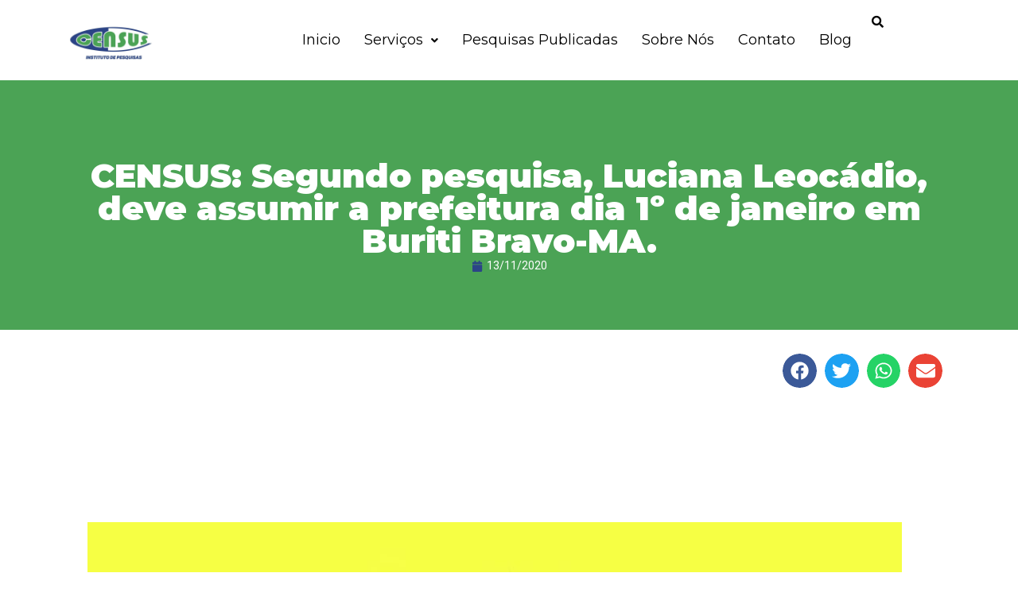

--- FILE ---
content_type: text/html; charset=UTF-8
request_url: https://censuspesquisas.com.br/pesquisas/census-segundo-pesquisa-luciana-leocadio-deve-assumir-a-prefeitura-dia-1o-de-janeiro-em-buriti-bravo-ma/
body_size: 19394
content:
<!doctype html>
<html lang="pt-BR">
<head>
	<meta charset="UTF-8">
	<meta name="viewport" content="width=device-width, initial-scale=1">
	<link rel="profile" href="https://gmpg.org/xfn/11">
	<meta name='robots' content='index, follow, max-image-preview:large, max-snippet:-1, max-video-preview:-1' />

	<!-- This site is optimized with the Yoast SEO plugin v22.3 - https://yoast.com/wordpress/plugins/seo/ -->
	<title>CENSUS: Segundo pesquisa, Luciana Leocádio, deve assumir a prefeitura dia 1º de janeiro em Buriti Bravo-MA. - Census Instituto de Pesquisas</title>
	<link rel="canonical" href="https://censuspesquisas.com.br/pesquisas/census-segundo-pesquisa-luciana-leocadio-deve-assumir-a-prefeitura-dia-1o-de-janeiro-em-buriti-bravo-ma/" />
	<meta property="og:locale" content="pt_BR" />
	<meta property="og:type" content="article" />
	<meta property="og:title" content="CENSUS: Segundo pesquisa, Luciana Leocádio, deve assumir a prefeitura dia 1º de janeiro em Buriti Bravo-MA. - Census Instituto de Pesquisas" />
	<meta property="og:description" content="A candidata Luciana Leocádio&nbsp;(PC DO B) deverá ser a nova prefeita, segundo pesquisa realizada pelo Instituto CENSUS na cidade de Buriti Bravo-MA, divulgada nesta sexta (13) de novembro, com&nbsp;57,14% das intenções de votos na estimulada de preferência popular. O levantamento dos dados foi realizado no dia 5 de novembro de 2020 com 504 eleitores entrevistados [&hellip;]" />
	<meta property="og:url" content="https://censuspesquisas.com.br/pesquisas/census-segundo-pesquisa-luciana-leocadio-deve-assumir-a-prefeitura-dia-1o-de-janeiro-em-buriti-bravo-ma/" />
	<meta property="og:site_name" content="Census Instituto de Pesquisas" />
	<meta property="article:published_time" content="2020-11-13T12:35:39+00:00" />
	<meta property="article:modified_time" content="2020-11-14T00:19:50+00:00" />
	<meta property="og:image" content="https://censuspesquisas.com.br/wp-content/uploads/2020/11/luciana.jpeg" />
	<meta property="og:image:width" content="1080" />
	<meta property="og:image:height" content="1080" />
	<meta property="og:image:type" content="image/jpeg" />
	<meta name="author" content="admin" />
	<meta name="twitter:card" content="summary_large_image" />
	<meta name="twitter:label1" content="Escrito por" />
	<meta name="twitter:data1" content="admin" />
	<meta name="twitter:label2" content="Est. tempo de leitura" />
	<meta name="twitter:data2" content="1 minuto" />
	<script type="application/ld+json" class="yoast-schema-graph">{"@context":"https://schema.org","@graph":[{"@type":"Article","@id":"https://censuspesquisas.com.br/pesquisas/census-segundo-pesquisa-luciana-leocadio-deve-assumir-a-prefeitura-dia-1o-de-janeiro-em-buriti-bravo-ma/#article","isPartOf":{"@id":"https://censuspesquisas.com.br/pesquisas/census-segundo-pesquisa-luciana-leocadio-deve-assumir-a-prefeitura-dia-1o-de-janeiro-em-buriti-bravo-ma/"},"author":{"name":"admin","@id":"https://censuspesquisas.com.br/#/schema/person/42292e4673455b4bf039525a0a7e37fd"},"headline":"CENSUS: Segundo pesquisa, Luciana Leocádio, deve assumir a prefeitura dia 1º de janeiro em Buriti Bravo-MA.","datePublished":"2020-11-13T12:35:39+00:00","dateModified":"2020-11-14T00:19:50+00:00","mainEntityOfPage":{"@id":"https://censuspesquisas.com.br/pesquisas/census-segundo-pesquisa-luciana-leocadio-deve-assumir-a-prefeitura-dia-1o-de-janeiro-em-buriti-bravo-ma/"},"wordCount":232,"publisher":{"@id":"https://censuspesquisas.com.br/#organization"},"image":{"@id":"https://censuspesquisas.com.br/pesquisas/census-segundo-pesquisa-luciana-leocadio-deve-assumir-a-prefeitura-dia-1o-de-janeiro-em-buriti-bravo-ma/#primaryimage"},"thumbnailUrl":"https://censuspesquisas.com.br/wp-content/uploads/2020/11/luciana.jpeg","articleSection":["Pesquisas Publicadas"],"inLanguage":"pt-BR"},{"@type":"WebPage","@id":"https://censuspesquisas.com.br/pesquisas/census-segundo-pesquisa-luciana-leocadio-deve-assumir-a-prefeitura-dia-1o-de-janeiro-em-buriti-bravo-ma/","url":"https://censuspesquisas.com.br/pesquisas/census-segundo-pesquisa-luciana-leocadio-deve-assumir-a-prefeitura-dia-1o-de-janeiro-em-buriti-bravo-ma/","name":"CENSUS: Segundo pesquisa, Luciana Leocádio, deve assumir a prefeitura dia 1º de janeiro em Buriti Bravo-MA. - Census Instituto de Pesquisas","isPartOf":{"@id":"https://censuspesquisas.com.br/#website"},"primaryImageOfPage":{"@id":"https://censuspesquisas.com.br/pesquisas/census-segundo-pesquisa-luciana-leocadio-deve-assumir-a-prefeitura-dia-1o-de-janeiro-em-buriti-bravo-ma/#primaryimage"},"image":{"@id":"https://censuspesquisas.com.br/pesquisas/census-segundo-pesquisa-luciana-leocadio-deve-assumir-a-prefeitura-dia-1o-de-janeiro-em-buriti-bravo-ma/#primaryimage"},"thumbnailUrl":"https://censuspesquisas.com.br/wp-content/uploads/2020/11/luciana.jpeg","datePublished":"2020-11-13T12:35:39+00:00","dateModified":"2020-11-14T00:19:50+00:00","breadcrumb":{"@id":"https://censuspesquisas.com.br/pesquisas/census-segundo-pesquisa-luciana-leocadio-deve-assumir-a-prefeitura-dia-1o-de-janeiro-em-buriti-bravo-ma/#breadcrumb"},"inLanguage":"pt-BR","potentialAction":[{"@type":"ReadAction","target":["https://censuspesquisas.com.br/pesquisas/census-segundo-pesquisa-luciana-leocadio-deve-assumir-a-prefeitura-dia-1o-de-janeiro-em-buriti-bravo-ma/"]}]},{"@type":"ImageObject","inLanguage":"pt-BR","@id":"https://censuspesquisas.com.br/pesquisas/census-segundo-pesquisa-luciana-leocadio-deve-assumir-a-prefeitura-dia-1o-de-janeiro-em-buriti-bravo-ma/#primaryimage","url":"https://censuspesquisas.com.br/wp-content/uploads/2020/11/luciana.jpeg","contentUrl":"https://censuspesquisas.com.br/wp-content/uploads/2020/11/luciana.jpeg","width":1080,"height":1080},{"@type":"BreadcrumbList","@id":"https://censuspesquisas.com.br/pesquisas/census-segundo-pesquisa-luciana-leocadio-deve-assumir-a-prefeitura-dia-1o-de-janeiro-em-buriti-bravo-ma/#breadcrumb","itemListElement":[{"@type":"ListItem","position":1,"name":"Home","item":"https://censuspesquisas.com.br/"},{"@type":"ListItem","position":2,"name":"CENSUS: Segundo pesquisa, Luciana Leocádio, deve assumir a prefeitura dia 1º de janeiro em Buriti Bravo-MA."}]},{"@type":"WebSite","@id":"https://censuspesquisas.com.br/#website","url":"https://censuspesquisas.com.br/","name":"Census Instituto de Pesquisas","description":"&quot;Sua realidade em números&quot;","publisher":{"@id":"https://censuspesquisas.com.br/#organization"},"potentialAction":[{"@type":"SearchAction","target":{"@type":"EntryPoint","urlTemplate":"https://censuspesquisas.com.br/?s={search_term_string}"},"query-input":"required name=search_term_string"}],"inLanguage":"pt-BR"},{"@type":"Organization","@id":"https://censuspesquisas.com.br/#organization","name":"Census Instituto de Pesquisas","url":"https://censuspesquisas.com.br/","logo":{"@type":"ImageObject","inLanguage":"pt-BR","@id":"https://censuspesquisas.com.br/#/schema/logo/image/","url":"https://censuspesquisas.com.br/wp-content/uploads/2023/05/cropped-BANNER-3-e1708536244676.jpg","contentUrl":"https://censuspesquisas.com.br/wp-content/uploads/2023/05/cropped-BANNER-3-e1708536244676.jpg","width":1080,"height":309,"caption":"Census Instituto de Pesquisas"},"image":{"@id":"https://censuspesquisas.com.br/#/schema/logo/image/"}},{"@type":"Person","@id":"https://censuspesquisas.com.br/#/schema/person/42292e4673455b4bf039525a0a7e37fd","name":"admin","image":{"@type":"ImageObject","inLanguage":"pt-BR","@id":"https://censuspesquisas.com.br/#/schema/person/image/","url":"https://secure.gravatar.com/avatar/9c1c5fa58ae98c7e0481023f09e9ef71?s=96&d=mm&r=g","contentUrl":"https://secure.gravatar.com/avatar/9c1c5fa58ae98c7e0481023f09e9ef71?s=96&d=mm&r=g","caption":"admin"},"url":"https://censuspesquisas.com.br/author/admin/"}]}</script>
	<!-- / Yoast SEO plugin. -->


<link rel='dns-prefetch' href='//www.googletagmanager.com' />
<link rel="alternate" type="application/rss+xml" title="Feed para Census Instituto de Pesquisas &raquo;" href="https://censuspesquisas.com.br/feed/" />
<link rel="alternate" type="application/rss+xml" title="Feed de comentários para Census Instituto de Pesquisas &raquo;" href="https://censuspesquisas.com.br/comments/feed/" />
<script>
window._wpemojiSettings = {"baseUrl":"https:\/\/s.w.org\/images\/core\/emoji\/14.0.0\/72x72\/","ext":".png","svgUrl":"https:\/\/s.w.org\/images\/core\/emoji\/14.0.0\/svg\/","svgExt":".svg","source":{"concatemoji":"https:\/\/censuspesquisas.com.br\/wp-includes\/js\/wp-emoji-release.min.js?ver=6.4.7"}};
/*! This file is auto-generated */
!function(i,n){var o,s,e;function c(e){try{var t={supportTests:e,timestamp:(new Date).valueOf()};sessionStorage.setItem(o,JSON.stringify(t))}catch(e){}}function p(e,t,n){e.clearRect(0,0,e.canvas.width,e.canvas.height),e.fillText(t,0,0);var t=new Uint32Array(e.getImageData(0,0,e.canvas.width,e.canvas.height).data),r=(e.clearRect(0,0,e.canvas.width,e.canvas.height),e.fillText(n,0,0),new Uint32Array(e.getImageData(0,0,e.canvas.width,e.canvas.height).data));return t.every(function(e,t){return e===r[t]})}function u(e,t,n){switch(t){case"flag":return n(e,"\ud83c\udff3\ufe0f\u200d\u26a7\ufe0f","\ud83c\udff3\ufe0f\u200b\u26a7\ufe0f")?!1:!n(e,"\ud83c\uddfa\ud83c\uddf3","\ud83c\uddfa\u200b\ud83c\uddf3")&&!n(e,"\ud83c\udff4\udb40\udc67\udb40\udc62\udb40\udc65\udb40\udc6e\udb40\udc67\udb40\udc7f","\ud83c\udff4\u200b\udb40\udc67\u200b\udb40\udc62\u200b\udb40\udc65\u200b\udb40\udc6e\u200b\udb40\udc67\u200b\udb40\udc7f");case"emoji":return!n(e,"\ud83e\udef1\ud83c\udffb\u200d\ud83e\udef2\ud83c\udfff","\ud83e\udef1\ud83c\udffb\u200b\ud83e\udef2\ud83c\udfff")}return!1}function f(e,t,n){var r="undefined"!=typeof WorkerGlobalScope&&self instanceof WorkerGlobalScope?new OffscreenCanvas(300,150):i.createElement("canvas"),a=r.getContext("2d",{willReadFrequently:!0}),o=(a.textBaseline="top",a.font="600 32px Arial",{});return e.forEach(function(e){o[e]=t(a,e,n)}),o}function t(e){var t=i.createElement("script");t.src=e,t.defer=!0,i.head.appendChild(t)}"undefined"!=typeof Promise&&(o="wpEmojiSettingsSupports",s=["flag","emoji"],n.supports={everything:!0,everythingExceptFlag:!0},e=new Promise(function(e){i.addEventListener("DOMContentLoaded",e,{once:!0})}),new Promise(function(t){var n=function(){try{var e=JSON.parse(sessionStorage.getItem(o));if("object"==typeof e&&"number"==typeof e.timestamp&&(new Date).valueOf()<e.timestamp+604800&&"object"==typeof e.supportTests)return e.supportTests}catch(e){}return null}();if(!n){if("undefined"!=typeof Worker&&"undefined"!=typeof OffscreenCanvas&&"undefined"!=typeof URL&&URL.createObjectURL&&"undefined"!=typeof Blob)try{var e="postMessage("+f.toString()+"("+[JSON.stringify(s),u.toString(),p.toString()].join(",")+"));",r=new Blob([e],{type:"text/javascript"}),a=new Worker(URL.createObjectURL(r),{name:"wpTestEmojiSupports"});return void(a.onmessage=function(e){c(n=e.data),a.terminate(),t(n)})}catch(e){}c(n=f(s,u,p))}t(n)}).then(function(e){for(var t in e)n.supports[t]=e[t],n.supports.everything=n.supports.everything&&n.supports[t],"flag"!==t&&(n.supports.everythingExceptFlag=n.supports.everythingExceptFlag&&n.supports[t]);n.supports.everythingExceptFlag=n.supports.everythingExceptFlag&&!n.supports.flag,n.DOMReady=!1,n.readyCallback=function(){n.DOMReady=!0}}).then(function(){return e}).then(function(){var e;n.supports.everything||(n.readyCallback(),(e=n.source||{}).concatemoji?t(e.concatemoji):e.wpemoji&&e.twemoji&&(t(e.twemoji),t(e.wpemoji)))}))}((window,document),window._wpemojiSettings);
</script>
<link rel='stylesheet' id='hfe-widgets-style-css' href='https://censuspesquisas.com.br/wp-content/plugins/header-footer-elementor/inc/widgets-css/frontend.css?ver=2.2.2' media='all' />
<link rel='stylesheet' id='premium-addons-css' href='https://censuspesquisas.com.br/wp-content/plugins/premium-addons-for-elementor/assets/frontend/min-css/premium-addons.min.css?ver=4.10.89' media='all' />
<link rel='stylesheet' id='jkit-elements-main-css' href='https://censuspesquisas.com.br/wp-content/plugins/jeg-elementor-kit/assets/css/elements/main.css?ver=2.6.12' media='all' />
<style id='wp-emoji-styles-inline-css'>

	img.wp-smiley, img.emoji {
		display: inline !important;
		border: none !important;
		box-shadow: none !important;
		height: 1em !important;
		width: 1em !important;
		margin: 0 0.07em !important;
		vertical-align: -0.1em !important;
		background: none !important;
		padding: 0 !important;
	}
</style>
<link rel='stylesheet' id='wp-block-library-css' href='https://censuspesquisas.com.br/wp-includes/css/dist/block-library/style.min.css?ver=6.4.7' media='all' />
<style id='classic-theme-styles-inline-css'>
/*! This file is auto-generated */
.wp-block-button__link{color:#fff;background-color:#32373c;border-radius:9999px;box-shadow:none;text-decoration:none;padding:calc(.667em + 2px) calc(1.333em + 2px);font-size:1.125em}.wp-block-file__button{background:#32373c;color:#fff;text-decoration:none}
</style>
<style id='global-styles-inline-css'>
body{--wp--preset--color--black: #000000;--wp--preset--color--cyan-bluish-gray: #abb8c3;--wp--preset--color--white: #ffffff;--wp--preset--color--pale-pink: #f78da7;--wp--preset--color--vivid-red: #cf2e2e;--wp--preset--color--luminous-vivid-orange: #ff6900;--wp--preset--color--luminous-vivid-amber: #fcb900;--wp--preset--color--light-green-cyan: #7bdcb5;--wp--preset--color--vivid-green-cyan: #00d084;--wp--preset--color--pale-cyan-blue: #8ed1fc;--wp--preset--color--vivid-cyan-blue: #0693e3;--wp--preset--color--vivid-purple: #9b51e0;--wp--preset--gradient--vivid-cyan-blue-to-vivid-purple: linear-gradient(135deg,rgba(6,147,227,1) 0%,rgb(155,81,224) 100%);--wp--preset--gradient--light-green-cyan-to-vivid-green-cyan: linear-gradient(135deg,rgb(122,220,180) 0%,rgb(0,208,130) 100%);--wp--preset--gradient--luminous-vivid-amber-to-luminous-vivid-orange: linear-gradient(135deg,rgba(252,185,0,1) 0%,rgba(255,105,0,1) 100%);--wp--preset--gradient--luminous-vivid-orange-to-vivid-red: linear-gradient(135deg,rgba(255,105,0,1) 0%,rgb(207,46,46) 100%);--wp--preset--gradient--very-light-gray-to-cyan-bluish-gray: linear-gradient(135deg,rgb(238,238,238) 0%,rgb(169,184,195) 100%);--wp--preset--gradient--cool-to-warm-spectrum: linear-gradient(135deg,rgb(74,234,220) 0%,rgb(151,120,209) 20%,rgb(207,42,186) 40%,rgb(238,44,130) 60%,rgb(251,105,98) 80%,rgb(254,248,76) 100%);--wp--preset--gradient--blush-light-purple: linear-gradient(135deg,rgb(255,206,236) 0%,rgb(152,150,240) 100%);--wp--preset--gradient--blush-bordeaux: linear-gradient(135deg,rgb(254,205,165) 0%,rgb(254,45,45) 50%,rgb(107,0,62) 100%);--wp--preset--gradient--luminous-dusk: linear-gradient(135deg,rgb(255,203,112) 0%,rgb(199,81,192) 50%,rgb(65,88,208) 100%);--wp--preset--gradient--pale-ocean: linear-gradient(135deg,rgb(255,245,203) 0%,rgb(182,227,212) 50%,rgb(51,167,181) 100%);--wp--preset--gradient--electric-grass: linear-gradient(135deg,rgb(202,248,128) 0%,rgb(113,206,126) 100%);--wp--preset--gradient--midnight: linear-gradient(135deg,rgb(2,3,129) 0%,rgb(40,116,252) 100%);--wp--preset--font-size--small: 13px;--wp--preset--font-size--medium: 20px;--wp--preset--font-size--large: 36px;--wp--preset--font-size--x-large: 42px;--wp--preset--spacing--20: 0.44rem;--wp--preset--spacing--30: 0.67rem;--wp--preset--spacing--40: 1rem;--wp--preset--spacing--50: 1.5rem;--wp--preset--spacing--60: 2.25rem;--wp--preset--spacing--70: 3.38rem;--wp--preset--spacing--80: 5.06rem;--wp--preset--shadow--natural: 6px 6px 9px rgba(0, 0, 0, 0.2);--wp--preset--shadow--deep: 12px 12px 50px rgba(0, 0, 0, 0.4);--wp--preset--shadow--sharp: 6px 6px 0px rgba(0, 0, 0, 0.2);--wp--preset--shadow--outlined: 6px 6px 0px -3px rgba(255, 255, 255, 1), 6px 6px rgba(0, 0, 0, 1);--wp--preset--shadow--crisp: 6px 6px 0px rgba(0, 0, 0, 1);}:where(.is-layout-flex){gap: 0.5em;}:where(.is-layout-grid){gap: 0.5em;}body .is-layout-flow > .alignleft{float: left;margin-inline-start: 0;margin-inline-end: 2em;}body .is-layout-flow > .alignright{float: right;margin-inline-start: 2em;margin-inline-end: 0;}body .is-layout-flow > .aligncenter{margin-left: auto !important;margin-right: auto !important;}body .is-layout-constrained > .alignleft{float: left;margin-inline-start: 0;margin-inline-end: 2em;}body .is-layout-constrained > .alignright{float: right;margin-inline-start: 2em;margin-inline-end: 0;}body .is-layout-constrained > .aligncenter{margin-left: auto !important;margin-right: auto !important;}body .is-layout-constrained > :where(:not(.alignleft):not(.alignright):not(.alignfull)){max-width: var(--wp--style--global--content-size);margin-left: auto !important;margin-right: auto !important;}body .is-layout-constrained > .alignwide{max-width: var(--wp--style--global--wide-size);}body .is-layout-flex{display: flex;}body .is-layout-flex{flex-wrap: wrap;align-items: center;}body .is-layout-flex > *{margin: 0;}body .is-layout-grid{display: grid;}body .is-layout-grid > *{margin: 0;}:where(.wp-block-columns.is-layout-flex){gap: 2em;}:where(.wp-block-columns.is-layout-grid){gap: 2em;}:where(.wp-block-post-template.is-layout-flex){gap: 1.25em;}:where(.wp-block-post-template.is-layout-grid){gap: 1.25em;}.has-black-color{color: var(--wp--preset--color--black) !important;}.has-cyan-bluish-gray-color{color: var(--wp--preset--color--cyan-bluish-gray) !important;}.has-white-color{color: var(--wp--preset--color--white) !important;}.has-pale-pink-color{color: var(--wp--preset--color--pale-pink) !important;}.has-vivid-red-color{color: var(--wp--preset--color--vivid-red) !important;}.has-luminous-vivid-orange-color{color: var(--wp--preset--color--luminous-vivid-orange) !important;}.has-luminous-vivid-amber-color{color: var(--wp--preset--color--luminous-vivid-amber) !important;}.has-light-green-cyan-color{color: var(--wp--preset--color--light-green-cyan) !important;}.has-vivid-green-cyan-color{color: var(--wp--preset--color--vivid-green-cyan) !important;}.has-pale-cyan-blue-color{color: var(--wp--preset--color--pale-cyan-blue) !important;}.has-vivid-cyan-blue-color{color: var(--wp--preset--color--vivid-cyan-blue) !important;}.has-vivid-purple-color{color: var(--wp--preset--color--vivid-purple) !important;}.has-black-background-color{background-color: var(--wp--preset--color--black) !important;}.has-cyan-bluish-gray-background-color{background-color: var(--wp--preset--color--cyan-bluish-gray) !important;}.has-white-background-color{background-color: var(--wp--preset--color--white) !important;}.has-pale-pink-background-color{background-color: var(--wp--preset--color--pale-pink) !important;}.has-vivid-red-background-color{background-color: var(--wp--preset--color--vivid-red) !important;}.has-luminous-vivid-orange-background-color{background-color: var(--wp--preset--color--luminous-vivid-orange) !important;}.has-luminous-vivid-amber-background-color{background-color: var(--wp--preset--color--luminous-vivid-amber) !important;}.has-light-green-cyan-background-color{background-color: var(--wp--preset--color--light-green-cyan) !important;}.has-vivid-green-cyan-background-color{background-color: var(--wp--preset--color--vivid-green-cyan) !important;}.has-pale-cyan-blue-background-color{background-color: var(--wp--preset--color--pale-cyan-blue) !important;}.has-vivid-cyan-blue-background-color{background-color: var(--wp--preset--color--vivid-cyan-blue) !important;}.has-vivid-purple-background-color{background-color: var(--wp--preset--color--vivid-purple) !important;}.has-black-border-color{border-color: var(--wp--preset--color--black) !important;}.has-cyan-bluish-gray-border-color{border-color: var(--wp--preset--color--cyan-bluish-gray) !important;}.has-white-border-color{border-color: var(--wp--preset--color--white) !important;}.has-pale-pink-border-color{border-color: var(--wp--preset--color--pale-pink) !important;}.has-vivid-red-border-color{border-color: var(--wp--preset--color--vivid-red) !important;}.has-luminous-vivid-orange-border-color{border-color: var(--wp--preset--color--luminous-vivid-orange) !important;}.has-luminous-vivid-amber-border-color{border-color: var(--wp--preset--color--luminous-vivid-amber) !important;}.has-light-green-cyan-border-color{border-color: var(--wp--preset--color--light-green-cyan) !important;}.has-vivid-green-cyan-border-color{border-color: var(--wp--preset--color--vivid-green-cyan) !important;}.has-pale-cyan-blue-border-color{border-color: var(--wp--preset--color--pale-cyan-blue) !important;}.has-vivid-cyan-blue-border-color{border-color: var(--wp--preset--color--vivid-cyan-blue) !important;}.has-vivid-purple-border-color{border-color: var(--wp--preset--color--vivid-purple) !important;}.has-vivid-cyan-blue-to-vivid-purple-gradient-background{background: var(--wp--preset--gradient--vivid-cyan-blue-to-vivid-purple) !important;}.has-light-green-cyan-to-vivid-green-cyan-gradient-background{background: var(--wp--preset--gradient--light-green-cyan-to-vivid-green-cyan) !important;}.has-luminous-vivid-amber-to-luminous-vivid-orange-gradient-background{background: var(--wp--preset--gradient--luminous-vivid-amber-to-luminous-vivid-orange) !important;}.has-luminous-vivid-orange-to-vivid-red-gradient-background{background: var(--wp--preset--gradient--luminous-vivid-orange-to-vivid-red) !important;}.has-very-light-gray-to-cyan-bluish-gray-gradient-background{background: var(--wp--preset--gradient--very-light-gray-to-cyan-bluish-gray) !important;}.has-cool-to-warm-spectrum-gradient-background{background: var(--wp--preset--gradient--cool-to-warm-spectrum) !important;}.has-blush-light-purple-gradient-background{background: var(--wp--preset--gradient--blush-light-purple) !important;}.has-blush-bordeaux-gradient-background{background: var(--wp--preset--gradient--blush-bordeaux) !important;}.has-luminous-dusk-gradient-background{background: var(--wp--preset--gradient--luminous-dusk) !important;}.has-pale-ocean-gradient-background{background: var(--wp--preset--gradient--pale-ocean) !important;}.has-electric-grass-gradient-background{background: var(--wp--preset--gradient--electric-grass) !important;}.has-midnight-gradient-background{background: var(--wp--preset--gradient--midnight) !important;}.has-small-font-size{font-size: var(--wp--preset--font-size--small) !important;}.has-medium-font-size{font-size: var(--wp--preset--font-size--medium) !important;}.has-large-font-size{font-size: var(--wp--preset--font-size--large) !important;}.has-x-large-font-size{font-size: var(--wp--preset--font-size--x-large) !important;}
.wp-block-navigation a:where(:not(.wp-element-button)){color: inherit;}
:where(.wp-block-post-template.is-layout-flex){gap: 1.25em;}:where(.wp-block-post-template.is-layout-grid){gap: 1.25em;}
:where(.wp-block-columns.is-layout-flex){gap: 2em;}:where(.wp-block-columns.is-layout-grid){gap: 2em;}
.wp-block-pullquote{font-size: 1.5em;line-height: 1.6;}
</style>
<link rel='stylesheet' id='hfe-style-css' href='https://censuspesquisas.com.br/wp-content/plugins/header-footer-elementor/assets/css/header-footer-elementor.css?ver=2.2.2' media='all' />
<link rel='stylesheet' id='elementor-frontend-css' href='https://censuspesquisas.com.br/wp-content/plugins/elementor/assets/css/frontend-lite.min.css?ver=3.19.0' media='all' />
<link rel='stylesheet' id='swiper-css' href='https://censuspesquisas.com.br/wp-content/plugins/elementor/assets/lib/swiper/v8/css/swiper.min.css?ver=8.4.5' media='all' />
<link rel='stylesheet' id='elementor-post-1404-css' href='https://censuspesquisas.com.br/wp-content/uploads/elementor/css/post-1404.css?ver=1715367002' media='all' />
<link rel='stylesheet' id='elementor-pro-css' href='https://censuspesquisas.com.br/wp-content/plugins/elementor-pro/assets/css/frontend-lite.min.css?ver=3.19.0' media='all' />
<link rel='stylesheet' id='cute-alert-css' href='https://censuspesquisas.com.br/wp-content/plugins/metform/public/assets/lib/cute-alert/style.css?ver=3.9.6' media='all' />
<link rel='stylesheet' id='text-editor-style-css' href='https://censuspesquisas.com.br/wp-content/plugins/metform/public/assets/css/text-editor.css?ver=3.9.6' media='all' />
<link rel='stylesheet' id='hello-elementor-css' href='https://censuspesquisas.com.br/wp-content/themes/hello-elementor/style.min.css?ver=3.0.1' media='all' />
<link rel='stylesheet' id='hello-elementor-theme-style-css' href='https://censuspesquisas.com.br/wp-content/themes/hello-elementor/theme.min.css?ver=3.0.1' media='all' />
<link rel='stylesheet' id='hello-elementor-header-footer-css' href='https://censuspesquisas.com.br/wp-content/themes/hello-elementor/header-footer.min.css?ver=3.0.1' media='all' />
<link rel='stylesheet' id='elementor-post-1432-css' href='https://censuspesquisas.com.br/wp-content/uploads/elementor/css/post-1432.css?ver=1715367002' media='all' />
<link rel='stylesheet' id='font-awesome-5-all-css' href='https://censuspesquisas.com.br/wp-content/plugins/elementor/assets/lib/font-awesome/css/all.min.css?ver=4.10.89' media='all' />
<link rel='stylesheet' id='font-awesome-4-shim-css' href='https://censuspesquisas.com.br/wp-content/plugins/elementor/assets/lib/font-awesome/css/v4-shims.min.css?ver=3.19.0' media='all' />
<link rel='stylesheet' id='elementor-post-1374-css' href='https://censuspesquisas.com.br/wp-content/uploads/elementor/css/post-1374.css?ver=1749642234' media='all' />
<link rel='stylesheet' id='elementor-post-1413-css' href='https://censuspesquisas.com.br/wp-content/uploads/elementor/css/post-1413.css?ver=1715367071' media='all' />
<link rel='stylesheet' id='hfe-elementor-icons-css' href='https://censuspesquisas.com.br/wp-content/plugins/elementor/assets/lib/eicons/css/elementor-icons.min.css?ver=5.34.0' media='all' />
<link rel='stylesheet' id='hfe-icons-list-css' href='https://censuspesquisas.com.br/wp-content/plugins/elementor/assets/css/widget-icon-list.min.css?ver=3.24.3' media='all' />
<link rel='stylesheet' id='hfe-social-icons-css' href='https://censuspesquisas.com.br/wp-content/plugins/elementor/assets/css/widget-social-icons.min.css?ver=3.24.0' media='all' />
<link rel='stylesheet' id='hfe-social-share-icons-brands-css' href='https://censuspesquisas.com.br/wp-content/plugins/elementor/assets/lib/font-awesome/css/brands.css?ver=5.15.3' media='all' />
<link rel='stylesheet' id='hfe-social-share-icons-fontawesome-css' href='https://censuspesquisas.com.br/wp-content/plugins/elementor/assets/lib/font-awesome/css/fontawesome.css?ver=5.15.3' media='all' />
<link rel='stylesheet' id='hfe-nav-menu-icons-css' href='https://censuspesquisas.com.br/wp-content/plugins/elementor/assets/lib/font-awesome/css/solid.css?ver=5.15.3' media='all' />
<link rel='stylesheet' id='hfe-widget-blockquote-css' href='https://censuspesquisas.com.br/wp-content/plugins/elementor-pro/assets/css/widget-blockquote.min.css?ver=3.25.0' media='all' />
<link rel='stylesheet' id='hfe-mega-menu-css' href='https://censuspesquisas.com.br/wp-content/plugins/elementor-pro/assets/css/widget-mega-menu.min.css?ver=3.26.2' media='all' />
<link rel='stylesheet' id='hfe-nav-menu-widget-css' href='https://censuspesquisas.com.br/wp-content/plugins/elementor-pro/assets/css/widget-nav-menu.min.css?ver=3.26.0' media='all' />
<link rel='stylesheet' id='eael-general-css' href='https://censuspesquisas.com.br/wp-content/plugins/essential-addons-for-elementor-lite/assets/front-end/css/view/general.min.css?ver=6.1.7' media='all' />
<link rel='stylesheet' id='google-fonts-1-css' href='https://fonts.googleapis.com/css?family=Montserrat%3A100%2C100italic%2C200%2C200italic%2C300%2C300italic%2C400%2C400italic%2C500%2C500italic%2C600%2C600italic%2C700%2C700italic%2C800%2C800italic%2C900%2C900italic%7CRoboto%3A100%2C100italic%2C200%2C200italic%2C300%2C300italic%2C400%2C400italic%2C500%2C500italic%2C600%2C600italic%2C700%2C700italic%2C800%2C800italic%2C900%2C900italic&#038;display=swap&#038;ver=6.4.7' media='all' />
<link rel="preconnect" href="https://fonts.gstatic.com/" crossorigin><script src="https://censuspesquisas.com.br/wp-content/plugins/elementor/assets/lib/font-awesome/js/v4-shims.min.js?ver=3.19.0" id="font-awesome-4-shim-js"></script>
<script id="jquery-core-js-extra">
var pp = {"ajax_url":"https:\/\/censuspesquisas.com.br\/wp-admin\/admin-ajax.php"};
</script>
<script src="https://censuspesquisas.com.br/wp-includes/js/jquery/jquery.min.js?ver=3.7.1" id="jquery-core-js"></script>
<script src="https://censuspesquisas.com.br/wp-includes/js/jquery/jquery-migrate.min.js?ver=3.4.1" id="jquery-migrate-js"></script>
<script id="jquery-js-after">
!function($){"use strict";$(document).ready(function(){$(this).scrollTop()>100&&$(".hfe-scroll-to-top-wrap").removeClass("hfe-scroll-to-top-hide"),$(window).scroll(function(){$(this).scrollTop()<100?$(".hfe-scroll-to-top-wrap").fadeOut(300):$(".hfe-scroll-to-top-wrap").fadeIn(300)}),$(".hfe-scroll-to-top-wrap").on("click",function(){$("html, body").animate({scrollTop:0},300);return!1})})}(jQuery);
</script>

<!-- Snippet da tag do Google (gtag.js) adicionado pelo Site Kit -->

<!-- Snippet do Google Analytics adicionado pelo Site Kit -->
<script src="https://www.googletagmanager.com/gtag/js?id=GT-K52XR4W" id="google_gtagjs-js" async></script>
<script id="google_gtagjs-js-after">
window.dataLayer = window.dataLayer || [];function gtag(){dataLayer.push(arguments);}
gtag("set","linker",{"domains":["censuspesquisas.com.br"]});
gtag("js", new Date());
gtag("set", "developer_id.dZTNiMT", true);
gtag("config", "GT-K52XR4W");
</script>

<!-- Fim do snippet da tag do Google (gtag.js) adicionado pelo Site Kit -->
<link rel="https://api.w.org/" href="https://censuspesquisas.com.br/wp-json/" /><link rel="alternate" type="application/json" href="https://censuspesquisas.com.br/wp-json/wp/v2/posts/794" /><link rel="EditURI" type="application/rsd+xml" title="RSD" href="https://censuspesquisas.com.br/xmlrpc.php?rsd" />
<meta name="generator" content="WordPress 6.4.7" />
<link rel='shortlink' href='https://censuspesquisas.com.br/?p=794' />
<link rel="alternate" type="application/json+oembed" href="https://censuspesquisas.com.br/wp-json/oembed/1.0/embed?url=https%3A%2F%2Fcensuspesquisas.com.br%2Fpesquisas%2Fcensus-segundo-pesquisa-luciana-leocadio-deve-assumir-a-prefeitura-dia-1o-de-janeiro-em-buriti-bravo-ma%2F" />
<link rel="alternate" type="text/xml+oembed" href="https://censuspesquisas.com.br/wp-json/oembed/1.0/embed?url=https%3A%2F%2Fcensuspesquisas.com.br%2Fpesquisas%2Fcensus-segundo-pesquisa-luciana-leocadio-deve-assumir-a-prefeitura-dia-1o-de-janeiro-em-buriti-bravo-ma%2F&#038;format=xml" />
<meta name="generator" content="Site Kit by Google 1.148.0" /><meta name="generator" content="Elementor 3.19.0; features: e_optimized_assets_loading, e_optimized_css_loading, e_font_icon_svg, additional_custom_breakpoints, block_editor_assets_optimize, e_image_loading_optimization; settings: css_print_method-external, google_font-enabled, font_display-swap">
<link rel="icon" href="https://censuspesquisas.com.br/wp-content/uploads/2024/02/cropped-Sem-nome-512-x-512-px-32x32.png" sizes="32x32" />
<link rel="icon" href="https://censuspesquisas.com.br/wp-content/uploads/2024/02/cropped-Sem-nome-512-x-512-px-192x192.png" sizes="192x192" />
<link rel="apple-touch-icon" href="https://censuspesquisas.com.br/wp-content/uploads/2024/02/cropped-Sem-nome-512-x-512-px-180x180.png" />
<meta name="msapplication-TileImage" content="https://censuspesquisas.com.br/wp-content/uploads/2024/02/cropped-Sem-nome-512-x-512-px-270x270.png" />
</head>
<body class="post-template-default single single-post postid-794 single-format-standard wp-custom-logo ehf-template-hello-elementor ehf-stylesheet-hello-elementor jkit-color-scheme elementor-default elementor-kit-1404 elementor-page-1413">


<a class="skip-link screen-reader-text" href="#content">Ir para o conteúdo</a>

		<div data-elementor-type="header" data-elementor-id="1432" class="elementor elementor-1432 elementor-location-header" data-elementor-post-type="elementor_library">
			<div class="elementor-element elementor-element-27c23013 e-flex e-con-boxed e-con e-parent" data-id="27c23013" data-element_type="container" data-settings="{&quot;background_background&quot;:&quot;classic&quot;,&quot;sticky&quot;:&quot;top&quot;,&quot;container_type&quot;:&quot;flex&quot;,&quot;content_width&quot;:&quot;boxed&quot;,&quot;sticky_on&quot;:[&quot;desktop&quot;,&quot;tablet&quot;,&quot;mobile&quot;],&quot;sticky_offset&quot;:0,&quot;sticky_effects_offset&quot;:0}" data-core-v316-plus="true">
					<div class="e-con-inner">
		<div class="elementor-element elementor-element-2aa33164 e-con-full e-flex e-con e-child" data-id="2aa33164" data-element_type="container" data-settings="{&quot;content_width&quot;:&quot;full&quot;,&quot;container_type&quot;:&quot;flex&quot;}">
				<div class="elementor-element elementor-element-19e6c3c0 elementor-widget elementor-widget-image" data-id="19e6c3c0" data-element_type="widget" data-widget_type="image.default">
				<div class="elementor-widget-container">
			<style>/*! elementor - v3.19.0 - 29-01-2024 */
.elementor-widget-image{text-align:center}.elementor-widget-image a{display:inline-block}.elementor-widget-image a img[src$=".svg"]{width:48px}.elementor-widget-image img{vertical-align:middle;display:inline-block}</style>											<a href="https://censuspesquisas.com.br/inicio/">
							<img width="800" height="344" src="https://censuspesquisas.com.br/wp-content/uploads/2023/05/BANNER-3-e1708536244676-1024x440.jpg" class="attachment-large size-large wp-image-1229" alt="" decoding="async" srcset="https://censuspesquisas.com.br/wp-content/uploads/2023/05/BANNER-3-e1708536244676-1024x440.jpg 1024w, https://censuspesquisas.com.br/wp-content/uploads/2023/05/BANNER-3-e1708536244676-350x150.jpg 350w, https://censuspesquisas.com.br/wp-content/uploads/2023/05/BANNER-3-e1708536244676-768x330.jpg 768w, https://censuspesquisas.com.br/wp-content/uploads/2023/05/BANNER-3-e1708536244676.jpg 1080w" sizes="(max-width: 800px) 100vw, 800px" />								</a>
													</div>
				</div>
				</div>
		<div class="elementor-element elementor-element-183b93df e-con-full e-flex e-con e-child" data-id="183b93df" data-element_type="container" data-settings="{&quot;content_width&quot;:&quot;full&quot;,&quot;container_type&quot;:&quot;flex&quot;}">
				<div class="elementor-element elementor-element-47df0a3d hfe-nav-menu__align-right elementor-widget-mobile__width-inherit hfe-submenu-icon-arrow hfe-submenu-animation-none hfe-link-redirect-child hfe-nav-menu__breakpoint-tablet elementor-widget elementor-widget-navigation-menu" data-id="47df0a3d" data-element_type="widget" data-settings="{&quot;padding_vertical_menu_item&quot;:{&quot;unit&quot;:&quot;px&quot;,&quot;size&quot;:27,&quot;sizes&quot;:[]},&quot;padding_horizontal_menu_item&quot;:{&quot;unit&quot;:&quot;px&quot;,&quot;size&quot;:15,&quot;sizes&quot;:[]},&quot;padding_horizontal_menu_item_tablet&quot;:{&quot;unit&quot;:&quot;px&quot;,&quot;size&quot;:&quot;&quot;,&quot;sizes&quot;:[]},&quot;padding_horizontal_menu_item_mobile&quot;:{&quot;unit&quot;:&quot;px&quot;,&quot;size&quot;:&quot;&quot;,&quot;sizes&quot;:[]},&quot;padding_vertical_menu_item_tablet&quot;:{&quot;unit&quot;:&quot;px&quot;,&quot;size&quot;:&quot;&quot;,&quot;sizes&quot;:[]},&quot;padding_vertical_menu_item_mobile&quot;:{&quot;unit&quot;:&quot;px&quot;,&quot;size&quot;:&quot;&quot;,&quot;sizes&quot;:[]},&quot;menu_space_between&quot;:{&quot;unit&quot;:&quot;px&quot;,&quot;size&quot;:&quot;&quot;,&quot;sizes&quot;:[]},&quot;menu_space_between_tablet&quot;:{&quot;unit&quot;:&quot;px&quot;,&quot;size&quot;:&quot;&quot;,&quot;sizes&quot;:[]},&quot;menu_space_between_mobile&quot;:{&quot;unit&quot;:&quot;px&quot;,&quot;size&quot;:&quot;&quot;,&quot;sizes&quot;:[]},&quot;menu_row_space&quot;:{&quot;unit&quot;:&quot;px&quot;,&quot;size&quot;:&quot;&quot;,&quot;sizes&quot;:[]},&quot;menu_row_space_tablet&quot;:{&quot;unit&quot;:&quot;px&quot;,&quot;size&quot;:&quot;&quot;,&quot;sizes&quot;:[]},&quot;menu_row_space_mobile&quot;:{&quot;unit&quot;:&quot;px&quot;,&quot;size&quot;:&quot;&quot;,&quot;sizes&quot;:[]},&quot;dropdown_border_radius&quot;:{&quot;unit&quot;:&quot;px&quot;,&quot;top&quot;:&quot;&quot;,&quot;right&quot;:&quot;&quot;,&quot;bottom&quot;:&quot;&quot;,&quot;left&quot;:&quot;&quot;,&quot;isLinked&quot;:true},&quot;dropdown_border_radius_tablet&quot;:{&quot;unit&quot;:&quot;px&quot;,&quot;top&quot;:&quot;&quot;,&quot;right&quot;:&quot;&quot;,&quot;bottom&quot;:&quot;&quot;,&quot;left&quot;:&quot;&quot;,&quot;isLinked&quot;:true},&quot;dropdown_border_radius_mobile&quot;:{&quot;unit&quot;:&quot;px&quot;,&quot;top&quot;:&quot;&quot;,&quot;right&quot;:&quot;&quot;,&quot;bottom&quot;:&quot;&quot;,&quot;left&quot;:&quot;&quot;,&quot;isLinked&quot;:true},&quot;width_dropdown_item&quot;:{&quot;unit&quot;:&quot;px&quot;,&quot;size&quot;:&quot;220&quot;,&quot;sizes&quot;:[]},&quot;width_dropdown_item_tablet&quot;:{&quot;unit&quot;:&quot;px&quot;,&quot;size&quot;:&quot;&quot;,&quot;sizes&quot;:[]},&quot;width_dropdown_item_mobile&quot;:{&quot;unit&quot;:&quot;px&quot;,&quot;size&quot;:&quot;&quot;,&quot;sizes&quot;:[]},&quot;padding_horizontal_dropdown_item&quot;:{&quot;unit&quot;:&quot;px&quot;,&quot;size&quot;:&quot;&quot;,&quot;sizes&quot;:[]},&quot;padding_horizontal_dropdown_item_tablet&quot;:{&quot;unit&quot;:&quot;px&quot;,&quot;size&quot;:&quot;&quot;,&quot;sizes&quot;:[]},&quot;padding_horizontal_dropdown_item_mobile&quot;:{&quot;unit&quot;:&quot;px&quot;,&quot;size&quot;:&quot;&quot;,&quot;sizes&quot;:[]},&quot;padding_vertical_dropdown_item&quot;:{&quot;unit&quot;:&quot;px&quot;,&quot;size&quot;:15,&quot;sizes&quot;:[]},&quot;padding_vertical_dropdown_item_tablet&quot;:{&quot;unit&quot;:&quot;px&quot;,&quot;size&quot;:&quot;&quot;,&quot;sizes&quot;:[]},&quot;padding_vertical_dropdown_item_mobile&quot;:{&quot;unit&quot;:&quot;px&quot;,&quot;size&quot;:&quot;&quot;,&quot;sizes&quot;:[]},&quot;distance_from_menu&quot;:{&quot;unit&quot;:&quot;px&quot;,&quot;size&quot;:&quot;&quot;,&quot;sizes&quot;:[]},&quot;distance_from_menu_tablet&quot;:{&quot;unit&quot;:&quot;px&quot;,&quot;size&quot;:&quot;&quot;,&quot;sizes&quot;:[]},&quot;distance_from_menu_mobile&quot;:{&quot;unit&quot;:&quot;px&quot;,&quot;size&quot;:&quot;&quot;,&quot;sizes&quot;:[]},&quot;toggle_size&quot;:{&quot;unit&quot;:&quot;px&quot;,&quot;size&quot;:&quot;&quot;,&quot;sizes&quot;:[]},&quot;toggle_size_tablet&quot;:{&quot;unit&quot;:&quot;px&quot;,&quot;size&quot;:&quot;&quot;,&quot;sizes&quot;:[]},&quot;toggle_size_mobile&quot;:{&quot;unit&quot;:&quot;px&quot;,&quot;size&quot;:&quot;&quot;,&quot;sizes&quot;:[]},&quot;toggle_border_width&quot;:{&quot;unit&quot;:&quot;px&quot;,&quot;size&quot;:&quot;&quot;,&quot;sizes&quot;:[]},&quot;toggle_border_width_tablet&quot;:{&quot;unit&quot;:&quot;px&quot;,&quot;size&quot;:&quot;&quot;,&quot;sizes&quot;:[]},&quot;toggle_border_width_mobile&quot;:{&quot;unit&quot;:&quot;px&quot;,&quot;size&quot;:&quot;&quot;,&quot;sizes&quot;:[]},&quot;toggle_border_radius&quot;:{&quot;unit&quot;:&quot;px&quot;,&quot;size&quot;:&quot;&quot;,&quot;sizes&quot;:[]},&quot;toggle_border_radius_tablet&quot;:{&quot;unit&quot;:&quot;px&quot;,&quot;size&quot;:&quot;&quot;,&quot;sizes&quot;:[]},&quot;toggle_border_radius_mobile&quot;:{&quot;unit&quot;:&quot;px&quot;,&quot;size&quot;:&quot;&quot;,&quot;sizes&quot;:[]}}" data-widget_type="navigation-menu.default">
				<div class="elementor-widget-container">
						<div class="hfe-nav-menu hfe-layout-horizontal hfe-nav-menu-layout horizontal hfe-pointer__underline hfe-animation__slide" data-layout="horizontal">
				<div role="button" class="hfe-nav-menu__toggle elementor-clickable">
					<span class="screen-reader-text">Menu</span>
					<div class="hfe-nav-menu-icon">
						<svg aria-hidden="true"  class="e-font-icon-svg e-fas-align-justify" viewBox="0 0 448 512" xmlns="http://www.w3.org/2000/svg"><path d="M432 416H16a16 16 0 0 0-16 16v32a16 16 0 0 0 16 16h416a16 16 0 0 0 16-16v-32a16 16 0 0 0-16-16zm0-128H16a16 16 0 0 0-16 16v32a16 16 0 0 0 16 16h416a16 16 0 0 0 16-16v-32a16 16 0 0 0-16-16zm0-128H16a16 16 0 0 0-16 16v32a16 16 0 0 0 16 16h416a16 16 0 0 0 16-16v-32a16 16 0 0 0-16-16zm0-128H16A16 16 0 0 0 0 48v32a16 16 0 0 0 16 16h416a16 16 0 0 0 16-16V48a16 16 0 0 0-16-16z"></path></svg>					</div>
				</div>
				<nav class="hfe-nav-menu__layout-horizontal hfe-nav-menu__submenu-arrow" data-toggle-icon="&lt;svg aria-hidden=&quot;true&quot; tabindex=&quot;0&quot; class=&quot;e-font-icon-svg e-fas-align-justify&quot; viewBox=&quot;0 0 448 512&quot; xmlns=&quot;http://www.w3.org/2000/svg&quot;&gt;&lt;path d=&quot;M432 416H16a16 16 0 0 0-16 16v32a16 16 0 0 0 16 16h416a16 16 0 0 0 16-16v-32a16 16 0 0 0-16-16zm0-128H16a16 16 0 0 0-16 16v32a16 16 0 0 0 16 16h416a16 16 0 0 0 16-16v-32a16 16 0 0 0-16-16zm0-128H16a16 16 0 0 0-16 16v32a16 16 0 0 0 16 16h416a16 16 0 0 0 16-16v-32a16 16 0 0 0-16-16zm0-128H16A16 16 0 0 0 0 48v32a16 16 0 0 0 16 16h416a16 16 0 0 0 16-16V48a16 16 0 0 0-16-16z&quot;&gt;&lt;/path&gt;&lt;/svg&gt;" data-close-icon="&lt;svg aria-hidden=&quot;true&quot; tabindex=&quot;0&quot; class=&quot;e-font-icon-svg e-far-window-close&quot; viewBox=&quot;0 0 512 512&quot; xmlns=&quot;http://www.w3.org/2000/svg&quot;&gt;&lt;path d=&quot;M464 32H48C21.5 32 0 53.5 0 80v352c0 26.5 21.5 48 48 48h416c26.5 0 48-21.5 48-48V80c0-26.5-21.5-48-48-48zm0 394c0 3.3-2.7 6-6 6H54c-3.3 0-6-2.7-6-6V86c0-3.3 2.7-6 6-6h404c3.3 0 6 2.7 6 6v340zM356.5 194.6L295.1 256l61.4 61.4c4.6 4.6 4.6 12.1 0 16.8l-22.3 22.3c-4.6 4.6-12.1 4.6-16.8 0L256 295.1l-61.4 61.4c-4.6 4.6-12.1 4.6-16.8 0l-22.3-22.3c-4.6-4.6-4.6-12.1 0-16.8l61.4-61.4-61.4-61.4c-4.6-4.6-4.6-12.1 0-16.8l22.3-22.3c4.6-4.6 12.1-4.6 16.8 0l61.4 61.4 61.4-61.4c4.6-4.6 12.1-4.6 16.8 0l22.3 22.3c4.7 4.6 4.7 12.1 0 16.8z&quot;&gt;&lt;/path&gt;&lt;/svg&gt;" data-full-width="yes">
					<ul id="menu-1-47df0a3d" class="hfe-nav-menu"><li id="menu-item-1716" class="menu-item menu-item-type-post_type menu-item-object-page menu-item-home parent hfe-creative-menu"><a href="https://censuspesquisas.com.br/" class = "hfe-menu-item">Inicio</a></li>
<li id="menu-item-1507" class="menu-item menu-item-type-post_type menu-item-object-page menu-item-has-children parent hfe-has-submenu hfe-creative-menu"><div class="hfe-has-submenu-container"><a href="https://censuspesquisas.com.br/servicos/" class = "hfe-menu-item">Serviços<span class='hfe-menu-toggle sub-arrow hfe-menu-child-0'><i class='fa'></i></span></a></div>
<ul class="sub-menu">
	<li id="menu-item-1513" class="menu-item menu-item-type-post_type menu-item-object-page hfe-creative-menu"><a href="https://censuspesquisas.com.br/pesquisa-eleitoral/" class = "hfe-sub-menu-item">Pesquisa Eleitoral</a></li>
	<li id="menu-item-1715" class="menu-item menu-item-type-post_type menu-item-object-page hfe-creative-menu"><a href="https://censuspesquisas.com.br/pesquisa-qualitativa/" class = "hfe-sub-menu-item">Pesquisa Qualitativa</a></li>
	<li id="menu-item-1714" class="menu-item menu-item-type-post_type menu-item-object-page hfe-creative-menu"><a href="https://censuspesquisas.com.br/monitoramento-de-gestao-publica/" class = "hfe-sub-menu-item">Monitoramento de Gestão Pública</a></li>
	<li id="menu-item-1713" class="menu-item menu-item-type-post_type menu-item-object-page hfe-creative-menu"><a href="https://censuspesquisas.com.br/clima-organizacional/" class = "hfe-sub-menu-item">Clima Organizacional</a></li>
</ul>
</li>
<li id="menu-item-1793" class="menu-item menu-item-type-taxonomy menu-item-object-category current-post-ancestor current-menu-parent current-post-parent parent hfe-creative-menu"><a href="https://censuspesquisas.com.br/pesquisas/" class = "hfe-menu-item">Pesquisas Publicadas</a></li>
<li id="menu-item-1506" class="menu-item menu-item-type-post_type menu-item-object-page parent hfe-creative-menu"><a href="https://censuspesquisas.com.br/sobre-nos/" class = "hfe-menu-item">Sobre Nós</a></li>
<li id="menu-item-1508" class="menu-item menu-item-type-post_type menu-item-object-page parent hfe-creative-menu"><a href="https://censuspesquisas.com.br/contato/" class = "hfe-menu-item">Contato</a></li>
<li id="menu-item-2342" class="menu-item menu-item-type-post_type menu-item-object-page parent hfe-creative-menu"><a href="https://censuspesquisas.com.br/blog/" class = "hfe-menu-item">Blog</a></li>
</ul> 
				</nav>
			</div>
					</div>
				</div>
				<div class="elementor-element elementor-element-27800f12 hfe-search-layout-icon elementor-hidden-mobile elementor-widget elementor-widget-hfe-search-button" data-id="27800f12" data-element_type="widget" data-settings="{&quot;input_icon_size&quot;:{&quot;unit&quot;:&quot;px&quot;,&quot;size&quot;:250,&quot;sizes&quot;:[]},&quot;input_icon_size_tablet&quot;:{&quot;unit&quot;:&quot;px&quot;,&quot;size&quot;:&quot;&quot;,&quot;sizes&quot;:[]},&quot;input_icon_size_mobile&quot;:{&quot;unit&quot;:&quot;px&quot;,&quot;size&quot;:&quot;&quot;,&quot;sizes&quot;:[]},&quot;toggle_icon_size&quot;:{&quot;unit&quot;:&quot;px&quot;,&quot;size&quot;:15,&quot;sizes&quot;:[]},&quot;toggle_icon_size_tablet&quot;:{&quot;unit&quot;:&quot;px&quot;,&quot;size&quot;:&quot;&quot;,&quot;sizes&quot;:[]},&quot;toggle_icon_size_mobile&quot;:{&quot;unit&quot;:&quot;px&quot;,&quot;size&quot;:&quot;&quot;,&quot;sizes&quot;:[]}}" data-widget_type="hfe-search-button.default">
				<div class="elementor-widget-container">
					<form class="hfe-search-button-wrapper" role="search" action="https://censuspesquisas.com.br/" method="get">

						<div class = "hfe-search-icon-toggle">
				<input placeholder="" class="hfe-search-form__input" type="search" name="s" title="Search" value="">
				<i class="fas fa-search" aria-hidden="true"></i>
			</div>
					</form>
				</div>
				</div>
				</div>
					</div>
				</div>
				</div>
				<div data-elementor-type="single-post" data-elementor-id="1413" class="elementor elementor-1413 elementor-location-single post-794 post type-post status-publish format-standard has-post-thumbnail hentry category-pesquisas" data-elementor-post-type="elementor_library">
			<div class="elementor-element elementor-element-cf01fd6 e-flex e-con-boxed e-con e-parent" data-id="cf01fd6" data-element_type="container" data-settings="{&quot;background_background&quot;:&quot;classic&quot;,&quot;container_type&quot;:&quot;flex&quot;,&quot;content_width&quot;:&quot;boxed&quot;}" data-core-v316-plus="true">
					<div class="e-con-inner">
		<div class="elementor-element elementor-element-63a8f6f e-flex e-con-boxed e-con e-child" data-id="63a8f6f" data-element_type="container" data-settings="{&quot;container_type&quot;:&quot;flex&quot;,&quot;content_width&quot;:&quot;boxed&quot;}">
					<div class="e-con-inner">
				<div class="elementor-element elementor-element-320dfb2 elementor-widget elementor-widget-theme-post-title elementor-page-title elementor-widget-heading" data-id="320dfb2" data-element_type="widget" data-widget_type="theme-post-title.default">
				<div class="elementor-widget-container">
			<style>/*! elementor - v3.19.0 - 29-01-2024 */
.elementor-heading-title{padding:0;margin:0;line-height:1}.elementor-widget-heading .elementor-heading-title[class*=elementor-size-]>a{color:inherit;font-size:inherit;line-height:inherit}.elementor-widget-heading .elementor-heading-title.elementor-size-small{font-size:15px}.elementor-widget-heading .elementor-heading-title.elementor-size-medium{font-size:19px}.elementor-widget-heading .elementor-heading-title.elementor-size-large{font-size:29px}.elementor-widget-heading .elementor-heading-title.elementor-size-xl{font-size:39px}.elementor-widget-heading .elementor-heading-title.elementor-size-xxl{font-size:59px}</style><h1 class="elementor-heading-title elementor-size-default">CENSUS: Segundo pesquisa, Luciana Leocádio, deve assumir a prefeitura dia 1º de janeiro em Buriti Bravo-MA.</h1>		</div>
				</div>
				<div class="elementor-element elementor-element-99fbd7e elementor-align-center elementor-widget elementor-widget-post-info" data-id="99fbd7e" data-element_type="widget" data-widget_type="post-info.default">
				<div class="elementor-widget-container">
			<link rel="stylesheet" href="https://censuspesquisas.com.br/wp-content/plugins/elementor/assets/css/widget-icon-list.min.css"><link rel="stylesheet" href="https://censuspesquisas.com.br/wp-content/plugins/elementor-pro/assets/css/widget-theme-elements.min.css">		<ul class="elementor-inline-items elementor-icon-list-items elementor-post-info">
								<li class="elementor-icon-list-item elementor-repeater-item-8f17f8b elementor-inline-item" itemprop="datePublished">
						<a href="https://censuspesquisas.com.br/2020/11/13/">
											<span class="elementor-icon-list-icon">
								<svg aria-hidden="true" class="e-font-icon-svg e-fas-calendar" viewBox="0 0 448 512" xmlns="http://www.w3.org/2000/svg"><path d="M12 192h424c6.6 0 12 5.4 12 12v260c0 26.5-21.5 48-48 48H48c-26.5 0-48-21.5-48-48V204c0-6.6 5.4-12 12-12zm436-44v-36c0-26.5-21.5-48-48-48h-48V12c0-6.6-5.4-12-12-12h-40c-6.6 0-12 5.4-12 12v52H160V12c0-6.6-5.4-12-12-12h-40c-6.6 0-12 5.4-12 12v52H48C21.5 64 0 85.5 0 112v36c0 6.6 5.4 12 12 12h424c6.6 0 12-5.4 12-12z"></path></svg>							</span>
									<span class="elementor-icon-list-text elementor-post-info__item elementor-post-info__item--type-date">
										13/11/2020					</span>
									</a>
				</li>
				</ul>
				</div>
				</div>
					</div>
				</div>
					</div>
				</div>
		<div class="elementor-element elementor-element-766313e e-flex e-con-boxed e-con e-parent" data-id="766313e" data-element_type="container" data-settings="{&quot;container_type&quot;:&quot;flex&quot;,&quot;content_width&quot;:&quot;boxed&quot;}" data-core-v316-plus="true">
					<div class="e-con-inner">
				<div class="elementor-element elementor-element-2f7debe elementor-share-buttons--view-icon elementor-share-buttons--skin-minimal elementor-share-buttons--shape-circle elementor-share-buttons--align-right elementor-grid-0 elementor-share-buttons--color-official elementor-widget elementor-widget-share-buttons" data-id="2f7debe" data-element_type="widget" data-widget_type="share-buttons.default">
				<div class="elementor-widget-container">
			<link rel="stylesheet" href="https://censuspesquisas.com.br/wp-content/plugins/elementor-pro/assets/css/widget-share-buttons.min.css">		<div class="elementor-grid">
								<div class="elementor-grid-item">
						<div
							class="elementor-share-btn elementor-share-btn_facebook"
							role="button"
							tabindex="0"
							aria-label="Share on facebook"
						>
															<span class="elementor-share-btn__icon">
								<svg class="e-font-icon-svg e-fab-facebook" viewBox="0 0 512 512" xmlns="http://www.w3.org/2000/svg"><path d="M504 256C504 119 393 8 256 8S8 119 8 256c0 123.78 90.69 226.38 209.25 245V327.69h-63V256h63v-54.64c0-62.15 37-96.48 93.67-96.48 27.14 0 55.52 4.84 55.52 4.84v61h-31.28c-30.8 0-40.41 19.12-40.41 38.73V256h68.78l-11 71.69h-57.78V501C413.31 482.38 504 379.78 504 256z"></path></svg>							</span>
																				</div>
					</div>
									<div class="elementor-grid-item">
						<div
							class="elementor-share-btn elementor-share-btn_twitter"
							role="button"
							tabindex="0"
							aria-label="Share on twitter"
						>
															<span class="elementor-share-btn__icon">
								<svg class="e-font-icon-svg e-fab-twitter" viewBox="0 0 512 512" xmlns="http://www.w3.org/2000/svg"><path d="M459.37 151.716c.325 4.548.325 9.097.325 13.645 0 138.72-105.583 298.558-298.558 298.558-59.452 0-114.68-17.219-161.137-47.106 8.447.974 16.568 1.299 25.34 1.299 49.055 0 94.213-16.568 130.274-44.832-46.132-.975-84.792-31.188-98.112-72.772 6.498.974 12.995 1.624 19.818 1.624 9.421 0 18.843-1.3 27.614-3.573-48.081-9.747-84.143-51.98-84.143-102.985v-1.299c13.969 7.797 30.214 12.67 47.431 13.319-28.264-18.843-46.781-51.005-46.781-87.391 0-19.492 5.197-37.36 14.294-52.954 51.655 63.675 129.3 105.258 216.365 109.807-1.624-7.797-2.599-15.918-2.599-24.04 0-57.828 46.782-104.934 104.934-104.934 30.213 0 57.502 12.67 76.67 33.137 23.715-4.548 46.456-13.32 66.599-25.34-7.798 24.366-24.366 44.833-46.132 57.827 21.117-2.273 41.584-8.122 60.426-16.243-14.292 20.791-32.161 39.308-52.628 54.253z"></path></svg>							</span>
																				</div>
					</div>
									<div class="elementor-grid-item">
						<div
							class="elementor-share-btn elementor-share-btn_whatsapp"
							role="button"
							tabindex="0"
							aria-label="Share on whatsapp"
						>
															<span class="elementor-share-btn__icon">
								<svg class="e-font-icon-svg e-fab-whatsapp" viewBox="0 0 448 512" xmlns="http://www.w3.org/2000/svg"><path d="M380.9 97.1C339 55.1 283.2 32 223.9 32c-122.4 0-222 99.6-222 222 0 39.1 10.2 77.3 29.6 111L0 480l117.7-30.9c32.4 17.7 68.9 27 106.1 27h.1c122.3 0 224.1-99.6 224.1-222 0-59.3-25.2-115-67.1-157zm-157 341.6c-33.2 0-65.7-8.9-94-25.7l-6.7-4-69.8 18.3L72 359.2l-4.4-7c-18.5-29.4-28.2-63.3-28.2-98.2 0-101.7 82.8-184.5 184.6-184.5 49.3 0 95.6 19.2 130.4 54.1 34.8 34.9 56.2 81.2 56.1 130.5 0 101.8-84.9 184.6-186.6 184.6zm101.2-138.2c-5.5-2.8-32.8-16.2-37.9-18-5.1-1.9-8.8-2.8-12.5 2.8-3.7 5.6-14.3 18-17.6 21.8-3.2 3.7-6.5 4.2-12 1.4-32.6-16.3-54-29.1-75.5-66-5.7-9.8 5.7-9.1 16.3-30.3 1.8-3.7.9-6.9-.5-9.7-1.4-2.8-12.5-30.1-17.1-41.2-4.5-10.8-9.1-9.3-12.5-9.5-3.2-.2-6.9-.2-10.6-.2-3.7 0-9.7 1.4-14.8 6.9-5.1 5.6-19.4 19-19.4 46.3 0 27.3 19.9 53.7 22.6 57.4 2.8 3.7 39.1 59.7 94.8 83.8 35.2 15.2 49 16.5 66.6 13.9 10.7-1.6 32.8-13.4 37.4-26.4 4.6-13 4.6-24.1 3.2-26.4-1.3-2.5-5-3.9-10.5-6.6z"></path></svg>							</span>
																				</div>
					</div>
									<div class="elementor-grid-item">
						<div
							class="elementor-share-btn elementor-share-btn_email"
							role="button"
							tabindex="0"
							aria-label="Share on email"
						>
															<span class="elementor-share-btn__icon">
								<svg class="e-font-icon-svg e-fas-envelope" viewBox="0 0 512 512" xmlns="http://www.w3.org/2000/svg"><path d="M502.3 190.8c3.9-3.1 9.7-.2 9.7 4.7V400c0 26.5-21.5 48-48 48H48c-26.5 0-48-21.5-48-48V195.6c0-5 5.7-7.8 9.7-4.7 22.4 17.4 52.1 39.5 154.1 113.6 21.1 15.4 56.7 47.8 92.2 47.6 35.7.3 72-32.8 92.3-47.6 102-74.1 131.6-96.3 154-113.7zM256 320c23.2.4 56.6-29.2 73.4-41.4 132.7-96.3 142.8-104.7 173.4-128.7 5.8-4.5 9.2-11.5 9.2-18.9v-19c0-26.5-21.5-48-48-48H48C21.5 64 0 85.5 0 112v19c0 7.4 3.4 14.3 9.2 18.9 30.6 23.9 40.7 32.4 173.4 128.7 16.8 12.2 50.2 41.8 73.4 41.4z"></path></svg>							</span>
																				</div>
					</div>
						</div>
				</div>
				</div>
					</div>
				</div>
		<div class="elementor-element elementor-element-55ef251 e-flex e-con-boxed e-con e-parent" data-id="55ef251" data-element_type="container" data-settings="{&quot;container_type&quot;:&quot;flex&quot;,&quot;content_width&quot;:&quot;boxed&quot;}" data-core-v316-plus="true">
					<div class="e-con-inner">
				<div class="elementor-element elementor-element-9700bcb elementor-widget elementor-widget-theme-post-content" data-id="9700bcb" data-element_type="widget" data-widget_type="theme-post-content.default">
				<div class="elementor-widget-container">
			
<figure class="wp-block-image"><img fetchpriority="high" decoding="async" width="1024" height="1024" src="https://censuspesquisas.com.br/wp-content/uploads/2020/11/luciana-1-1024x1024.jpeg" alt="" class="wp-image-802" srcset="https://censuspesquisas.com.br/wp-content/uploads/2020/11/luciana-1-1024x1024.jpeg 1024w, https://censuspesquisas.com.br/wp-content/uploads/2020/11/luciana-1-250x250.jpeg 250w, https://censuspesquisas.com.br/wp-content/uploads/2020/11/luciana-1-768x768.jpeg 768w, https://censuspesquisas.com.br/wp-content/uploads/2020/11/luciana-1.jpeg 1080w" sizes="(max-width: 1024px) 100vw, 1024px" /><figcaption>Candidata Luciana Leocádio</figcaption></figure>



<p>A candidata <strong>Luciana Leocádio</strong>&nbsp;(PC DO B) deverá ser a nova prefeita, segundo pesquisa realizada pelo Instituto CENSUS na cidade de Buriti Bravo-MA, divulgada nesta sexta (13) de novembro, com<strong>&nbsp;57,14</strong>% das intenções de votos na estimulada de preferência popular. O levantamento dos dados foi realizado no dia 5 de novembro de 2020 com 504 eleitores entrevistados nas zonas urbana e rural do município. O grau de confiança é de 96%, com margem de erro de cinco pontos percentuais para mais ou para menos.</p>



<p>Na pesquisa,&nbsp;citando os nomes, o pesquisador pergunta em quem o eleitor votaria para prefeito(a) de Buriti Bravo-MA e segundo o Instituto CENSUS a candidata&nbsp;<strong>Luciana Leocádio do (PC DO B)&nbsp;</strong>é citada por<strong> 57,14</strong>% dos entrevistados. O candidato segundo colocado&nbsp;<strong>Nonato Pereira (PROS)</strong>&nbsp;é citado por<strong>&nbsp;38,69%&nbsp;</strong>dos entrevistados. Não souberam ou não quiseram opinar e brancos e nulos somam <strong>4,17%</strong> dos entrevistados.</p>



<figure class="wp-block-image"><img decoding="async" width="964" height="957" src="https://censuspesquisas.com.br/wp-content/uploads/2020/11/buriti-bravo.jpeg" alt="" class="wp-image-795" srcset="https://censuspesquisas.com.br/wp-content/uploads/2020/11/buriti-bravo.jpeg 964w, https://censuspesquisas.com.br/wp-content/uploads/2020/11/buriti-bravo-252x250.jpeg 252w, https://censuspesquisas.com.br/wp-content/uploads/2020/11/buriti-bravo-768x762.jpeg 768w" sizes="(max-width: 964px) 100vw, 964px" /><figcaption>Pergunta Estimulada</figcaption></figure>



<p>O Instituto Census mostra agora o registro de imagens da geolocalização EXCLUSIVA de algumas áreas pesquisadas na zona urbana e rural do município de Buriti Bravo-MA que foram visitadas por nossos pesquisadores. Segue abaixo:</p>



<figure class="wp-block-image"><img decoding="async" width="1024" height="575" src="https://censuspesquisas.com.br/wp-content/uploads/2020/11/buriti-bravo-1-1024x575.jpeg" alt="" class="wp-image-796" srcset="https://censuspesquisas.com.br/wp-content/uploads/2020/11/buriti-bravo-1-1024x575.jpeg 1024w, https://censuspesquisas.com.br/wp-content/uploads/2020/11/buriti-bravo-1-350x197.jpeg 350w, https://censuspesquisas.com.br/wp-content/uploads/2020/11/buriti-bravo-1-768x431.jpeg 768w, https://censuspesquisas.com.br/wp-content/uploads/2020/11/buriti-bravo-1-300x169.jpeg 300w, https://censuspesquisas.com.br/wp-content/uploads/2020/11/buriti-bravo-1.jpeg 1280w" sizes="(max-width: 1024px) 100vw, 1024px" /></figure>



<figure class="wp-block-image"><img loading="lazy" decoding="async" width="1024" height="575" src="https://censuspesquisas.com.br/wp-content/uploads/2020/11/buriti-bravo-3-1024x575.jpeg" alt="" class="wp-image-797" srcset="https://censuspesquisas.com.br/wp-content/uploads/2020/11/buriti-bravo-3-1024x575.jpeg 1024w, https://censuspesquisas.com.br/wp-content/uploads/2020/11/buriti-bravo-3-350x197.jpeg 350w, https://censuspesquisas.com.br/wp-content/uploads/2020/11/buriti-bravo-3-768x431.jpeg 768w, https://censuspesquisas.com.br/wp-content/uploads/2020/11/buriti-bravo-3-300x169.jpeg 300w, https://censuspesquisas.com.br/wp-content/uploads/2020/11/buriti-bravo-3.jpeg 1280w" sizes="(max-width: 1024px) 100vw, 1024px" /></figure>



<figure class="wp-block-image"><img loading="lazy" decoding="async" width="1024" height="575" src="https://censuspesquisas.com.br/wp-content/uploads/2020/11/buriti-bravo-4-1024x575.jpeg" alt="" class="wp-image-798" srcset="https://censuspesquisas.com.br/wp-content/uploads/2020/11/buriti-bravo-4-1024x575.jpeg 1024w, https://censuspesquisas.com.br/wp-content/uploads/2020/11/buriti-bravo-4-350x197.jpeg 350w, https://censuspesquisas.com.br/wp-content/uploads/2020/11/buriti-bravo-4-768x431.jpeg 768w, https://censuspesquisas.com.br/wp-content/uploads/2020/11/buriti-bravo-4-300x169.jpeg 300w, https://censuspesquisas.com.br/wp-content/uploads/2020/11/buriti-bravo-4.jpeg 1280w" sizes="(max-width: 1024px) 100vw, 1024px" /><figcaption>Imagens zona rural</figcaption></figure>



<p>A pesquisa realizada pelo Instituto CENSUS foi registrada no&nbsp;<strong>Tribunal Superior Eleitoral sob o n° MA-05170/2020</strong>. </p>
		</div>
				</div>
					</div>
				</div>
		<div class="elementor-element elementor-element-736b3ef e-flex e-con-boxed e-con e-parent" data-id="736b3ef" data-element_type="container" data-settings="{&quot;container_type&quot;:&quot;flex&quot;,&quot;content_width&quot;:&quot;boxed&quot;}" data-core-v316-plus="true">
					<div class="e-con-inner">
				<div class="elementor-element elementor-element-0b71507 elementor-grid-3 elementor-grid-tablet-2 elementor-grid-mobile-1 elementor-posts--thumbnail-top elementor-card-shadow-yes elementor-posts__hover-gradient load-more-align-center elementor-widget elementor-widget-posts" data-id="0b71507" data-element_type="widget" data-settings="{&quot;pagination_type&quot;:&quot;load_more_on_click&quot;,&quot;cards_columns&quot;:&quot;3&quot;,&quot;cards_columns_tablet&quot;:&quot;2&quot;,&quot;cards_columns_mobile&quot;:&quot;1&quot;,&quot;cards_row_gap&quot;:{&quot;unit&quot;:&quot;px&quot;,&quot;size&quot;:35,&quot;sizes&quot;:[]},&quot;cards_row_gap_tablet&quot;:{&quot;unit&quot;:&quot;px&quot;,&quot;size&quot;:&quot;&quot;,&quot;sizes&quot;:[]},&quot;cards_row_gap_mobile&quot;:{&quot;unit&quot;:&quot;px&quot;,&quot;size&quot;:&quot;&quot;,&quot;sizes&quot;:[]},&quot;load_more_spinner&quot;:{&quot;value&quot;:&quot;fas fa-spinner&quot;,&quot;library&quot;:&quot;fa-solid&quot;}}" data-widget_type="posts.cards">
				<div class="elementor-widget-container">
			<link rel="stylesheet" href="https://censuspesquisas.com.br/wp-content/plugins/elementor-pro/assets/css/widget-posts.min.css">		<div class="elementor-posts-container elementor-posts elementor-posts--skin-cards elementor-grid">
				<article class="elementor-post elementor-grid-item post-3151 post type-post status-publish format-standard has-post-thumbnail hentry category-blog-census category-pesquisas">
			<div class="elementor-post__card">
				<a class="elementor-post__thumbnail__link" href="https://censuspesquisas.com.br/blog-census/census-marcio-moura-devera-se-reeleger-com-mais-74-das-intencoes-de-votos-em-simplicio-mendes-pi/" tabindex="-1" ><div class="elementor-post__thumbnail"><img width="350" height="241" src="https://censuspesquisas.com.br/wp-content/uploads/2024/10/IMG_660889091D35-1-350x241.jpeg" class="attachment-medium size-medium wp-image-3154" alt="" decoding="async" srcset="https://censuspesquisas.com.br/wp-content/uploads/2024/10/IMG_660889091D35-1-350x241.jpeg 350w, https://censuspesquisas.com.br/wp-content/uploads/2024/10/IMG_660889091D35-1.jpeg 481w" sizes="(max-width: 350px) 100vw, 350px" /></div></a>
				<div class="elementor-post__text">
				<h3 class="elementor-post__title">
			<a href="https://censuspesquisas.com.br/blog-census/census-marcio-moura-devera-se-reeleger-com-mais-74-das-intencoes-de-votos-em-simplicio-mendes-pi/" >
				CENSUS: Márcio Moura deverá se reeleger com mais 74% das intenções de votos em Simplício Mendes-PI.			</a>
		</h3>
				<div class="elementor-post__excerpt">
			<p>O Census Instituto realizou a última pesquisa de intenção de</p>
		</div>
				</div>
				<div class="elementor-post__meta-data">
					<span class="elementor-post-date">
			06/10/2024		</span>
				<span class="elementor-post-avatar">
			Nenhum comentário		</span>
				</div>
					</div>
		</article>
				<article class="elementor-post elementor-grid-item post-3144 post type-post status-publish format-standard has-post-thumbnail hentry category-blog-census category-pesquisas">
			<div class="elementor-post__card">
				<a class="elementor-post__thumbnail__link" href="https://censuspesquisas.com.br/blog-census/census-em-nova-pesquisa-census-antonio-luis-segue-na-preferencia-do-eleitorado-em-rio-grande-do-piaui-e-devera-ser-o-novo-prefeito-com-81-das-intencoes-de-votos/" tabindex="-1" ><div class="elementor-post__thumbnail"><img width="350" height="216" src="https://censuspesquisas.com.br/wp-content/uploads/2024/10/IMG_615369BD450B-1-350x216.jpeg" class="attachment-medium size-medium wp-image-3149" alt="" decoding="async" srcset="https://censuspesquisas.com.br/wp-content/uploads/2024/10/IMG_615369BD450B-1-350x216.jpeg 350w, https://censuspesquisas.com.br/wp-content/uploads/2024/10/IMG_615369BD450B-1.jpeg 766w" sizes="(max-width: 350px) 100vw, 350px" /></div></a>
				<div class="elementor-post__text">
				<h3 class="elementor-post__title">
			<a href="https://censuspesquisas.com.br/blog-census/census-em-nova-pesquisa-census-antonio-luis-segue-na-preferencia-do-eleitorado-em-rio-grande-do-piaui-e-devera-ser-o-novo-prefeito-com-81-das-intencoes-de-votos/" >
				CENSUS: Em nova pesquisa Census, Antônio Luis segue na preferência do eleitorado em Rio Grande do Piauí e deverá ser o novo Prefeito com 81% das intenções de votos.			</a>
		</h3>
				<div class="elementor-post__excerpt">
			<p>A pesquisa eleitoral registrada pelo Census Instituto em Rio Grande</p>
		</div>
				</div>
				<div class="elementor-post__meta-data">
					<span class="elementor-post-date">
			06/10/2024		</span>
				<span class="elementor-post-avatar">
			Nenhum comentário		</span>
				</div>
					</div>
		</article>
				<article class="elementor-post elementor-grid-item post-3158 post type-post status-publish format-standard has-post-thumbnail hentry category-blog-census category-pesquisas">
			<div class="elementor-post__card">
				<a class="elementor-post__thumbnail__link" href="https://censuspesquisas.com.br/blog-census/census-em-elesbao-veloso-pi-ronaldo-barbosa-deve-ser-eleito-prefeito-com-mais-de-62-dos-votos-validos/" tabindex="-1" ><div class="elementor-post__thumbnail"><img width="299" height="250" src="https://censuspesquisas.com.br/wp-content/uploads/2024/10/IMG_76AFD5FDABFE-1-299x250.jpeg" class="attachment-medium size-medium wp-image-3162" alt="" decoding="async" srcset="https://censuspesquisas.com.br/wp-content/uploads/2024/10/IMG_76AFD5FDABFE-1-299x250.jpeg 299w, https://censuspesquisas.com.br/wp-content/uploads/2024/10/IMG_76AFD5FDABFE-1.jpeg 460w" sizes="(max-width: 299px) 100vw, 299px" /></div></a>
				<div class="elementor-post__text">
				<h3 class="elementor-post__title">
			<a href="https://censuspesquisas.com.br/blog-census/census-em-elesbao-veloso-pi-ronaldo-barbosa-deve-ser-eleito-prefeito-com-mais-de-62-dos-votos-validos/" >
				CENSUS: Em Elesbão Veloso-PI, Ronaldo Barbosa deve ser eleito Prefeito com mais de 62% dos votos válidos.			</a>
		</h3>
				<div class="elementor-post__excerpt">
			<p>Na  pesquisa registrada pelo Census Instituto para a candidatos a</p>
		</div>
				</div>
				<div class="elementor-post__meta-data">
					<span class="elementor-post-date">
			05/10/2024		</span>
				<span class="elementor-post-avatar">
			Nenhum comentário		</span>
				</div>
					</div>
		</article>
				</div>
					<span class="e-load-more-spinner">
				<svg aria-hidden="true" class="e-font-icon-svg e-fas-spinner" viewBox="0 0 512 512" xmlns="http://www.w3.org/2000/svg"><path d="M304 48c0 26.51-21.49 48-48 48s-48-21.49-48-48 21.49-48 48-48 48 21.49 48 48zm-48 368c-26.51 0-48 21.49-48 48s21.49 48 48 48 48-21.49 48-48-21.49-48-48-48zm208-208c-26.51 0-48 21.49-48 48s21.49 48 48 48 48-21.49 48-48-21.49-48-48-48zM96 256c0-26.51-21.49-48-48-48S0 229.49 0 256s21.49 48 48 48 48-21.49 48-48zm12.922 99.078c-26.51 0-48 21.49-48 48s21.49 48 48 48 48-21.49 48-48c0-26.509-21.491-48-48-48zm294.156 0c-26.51 0-48 21.49-48 48s21.49 48 48 48 48-21.49 48-48c0-26.509-21.49-48-48-48zM108.922 60.922c-26.51 0-48 21.49-48 48s21.49 48 48 48 48-21.49 48-48-21.491-48-48-48z"></path></svg>			</span>
		
				<div class="e-load-more-anchor" data-page="1" data-max-page="63" data-next-page="https://censuspesquisas.com.br/pesquisas/census-segundo-pesquisa-luciana-leocadio-deve-assumir-a-prefeitura-dia-1o-de-janeiro-em-buriti-bravo-ma/2/"></div>
				<div class="elementor-button-wrapper">
			<a href="#" class="elementor-button-link elementor-button" role="button">
						<span class="elementor-button-content-wrapper">
						<span class="elementor-button-text">Carregar mais</span>
		</span>
					</a>
		</div>
				<div class="e-load-more-message"></div>
				</div>
				</div>
					</div>
				</div>
				</div>
				<div data-elementor-type="footer" data-elementor-id="1374" class="elementor elementor-1374 elementor-location-footer" data-elementor-post-type="elementor_library">
			<div class="elementor-element elementor-element-c1dc48f e-con-full e-flex e-con e-parent" data-id="c1dc48f" data-element_type="container" data-settings="{&quot;content_width&quot;:&quot;full&quot;,&quot;container_type&quot;:&quot;flex&quot;}" data-core-v316-plus="true">
		<div class="elementor-element elementor-element-57456d72 e-flex e-con-boxed e-con e-child" data-id="57456d72" data-element_type="container" data-settings="{&quot;background_background&quot;:&quot;classic&quot;,&quot;container_type&quot;:&quot;flex&quot;,&quot;content_width&quot;:&quot;boxed&quot;}">
					<div class="e-con-inner">
		<div class="elementor-element elementor-element-3d750e4e e-con-full e-flex e-con e-child" data-id="3d750e4e" data-element_type="container" data-settings="{&quot;content_width&quot;:&quot;full&quot;,&quot;container_type&quot;:&quot;flex&quot;}">
				<div class="elementor-element elementor-element-6102d075 elementor-widget elementor-widget-image" data-id="6102d075" data-element_type="widget" data-widget_type="image.default">
				<div class="elementor-widget-container">
													<img loading="lazy" width="800" height="344" src="https://censuspesquisas.com.br/wp-content/uploads/2023/05/BANNER-3-e1708536244676-1024x440.jpg" class="attachment-large size-large wp-image-1229" alt="" decoding="async" srcset="https://censuspesquisas.com.br/wp-content/uploads/2023/05/BANNER-3-e1708536244676-1024x440.jpg 1024w, https://censuspesquisas.com.br/wp-content/uploads/2023/05/BANNER-3-e1708536244676-350x150.jpg 350w, https://censuspesquisas.com.br/wp-content/uploads/2023/05/BANNER-3-e1708536244676-768x330.jpg 768w, https://censuspesquisas.com.br/wp-content/uploads/2023/05/BANNER-3-e1708536244676.jpg 1080w" sizes="(max-width: 800px) 100vw, 800px" />													</div>
				</div>
				<div class="elementor-element elementor-element-6f6f1c92 elementor-shape-rounded elementor-grid-0 e-grid-align-center elementor-widget elementor-widget-social-icons" data-id="6f6f1c92" data-element_type="widget" data-widget_type="social-icons.default">
				<div class="elementor-widget-container">
			<style>/*! elementor - v3.19.0 - 29-01-2024 */
.elementor-widget-social-icons.elementor-grid-0 .elementor-widget-container,.elementor-widget-social-icons.elementor-grid-mobile-0 .elementor-widget-container,.elementor-widget-social-icons.elementor-grid-tablet-0 .elementor-widget-container{line-height:1;font-size:0}.elementor-widget-social-icons:not(.elementor-grid-0):not(.elementor-grid-tablet-0):not(.elementor-grid-mobile-0) .elementor-grid{display:inline-grid}.elementor-widget-social-icons .elementor-grid{grid-column-gap:var(--grid-column-gap,5px);grid-row-gap:var(--grid-row-gap,5px);grid-template-columns:var(--grid-template-columns);justify-content:var(--justify-content,center);justify-items:var(--justify-content,center)}.elementor-icon.elementor-social-icon{font-size:var(--icon-size,25px);line-height:var(--icon-size,25px);width:calc(var(--icon-size, 25px) + 2 * var(--icon-padding, .5em));height:calc(var(--icon-size, 25px) + 2 * var(--icon-padding, .5em))}.elementor-social-icon{--e-social-icon-icon-color:#fff;display:inline-flex;background-color:#69727d;align-items:center;justify-content:center;text-align:center;cursor:pointer}.elementor-social-icon i{color:var(--e-social-icon-icon-color)}.elementor-social-icon svg{fill:var(--e-social-icon-icon-color)}.elementor-social-icon:last-child{margin:0}.elementor-social-icon:hover{opacity:.9;color:#fff}.elementor-social-icon-android{background-color:#a4c639}.elementor-social-icon-apple{background-color:#999}.elementor-social-icon-behance{background-color:#1769ff}.elementor-social-icon-bitbucket{background-color:#205081}.elementor-social-icon-codepen{background-color:#000}.elementor-social-icon-delicious{background-color:#39f}.elementor-social-icon-deviantart{background-color:#05cc47}.elementor-social-icon-digg{background-color:#005be2}.elementor-social-icon-dribbble{background-color:#ea4c89}.elementor-social-icon-elementor{background-color:#d30c5c}.elementor-social-icon-envelope{background-color:#ea4335}.elementor-social-icon-facebook,.elementor-social-icon-facebook-f{background-color:#3b5998}.elementor-social-icon-flickr{background-color:#0063dc}.elementor-social-icon-foursquare{background-color:#2d5be3}.elementor-social-icon-free-code-camp,.elementor-social-icon-freecodecamp{background-color:#006400}.elementor-social-icon-github{background-color:#333}.elementor-social-icon-gitlab{background-color:#e24329}.elementor-social-icon-globe{background-color:#69727d}.elementor-social-icon-google-plus,.elementor-social-icon-google-plus-g{background-color:#dd4b39}.elementor-social-icon-houzz{background-color:#7ac142}.elementor-social-icon-instagram{background-color:#262626}.elementor-social-icon-jsfiddle{background-color:#487aa2}.elementor-social-icon-link{background-color:#818a91}.elementor-social-icon-linkedin,.elementor-social-icon-linkedin-in{background-color:#0077b5}.elementor-social-icon-medium{background-color:#00ab6b}.elementor-social-icon-meetup{background-color:#ec1c40}.elementor-social-icon-mixcloud{background-color:#273a4b}.elementor-social-icon-odnoklassniki{background-color:#f4731c}.elementor-social-icon-pinterest{background-color:#bd081c}.elementor-social-icon-product-hunt{background-color:#da552f}.elementor-social-icon-reddit{background-color:#ff4500}.elementor-social-icon-rss{background-color:#f26522}.elementor-social-icon-shopping-cart{background-color:#4caf50}.elementor-social-icon-skype{background-color:#00aff0}.elementor-social-icon-slideshare{background-color:#0077b5}.elementor-social-icon-snapchat{background-color:#fffc00}.elementor-social-icon-soundcloud{background-color:#f80}.elementor-social-icon-spotify{background-color:#2ebd59}.elementor-social-icon-stack-overflow{background-color:#fe7a15}.elementor-social-icon-steam{background-color:#00adee}.elementor-social-icon-stumbleupon{background-color:#eb4924}.elementor-social-icon-telegram{background-color:#2ca5e0}.elementor-social-icon-thumb-tack{background-color:#1aa1d8}.elementor-social-icon-tripadvisor{background-color:#589442}.elementor-social-icon-tumblr{background-color:#35465c}.elementor-social-icon-twitch{background-color:#6441a5}.elementor-social-icon-twitter{background-color:#1da1f2}.elementor-social-icon-viber{background-color:#665cac}.elementor-social-icon-vimeo{background-color:#1ab7ea}.elementor-social-icon-vk{background-color:#45668e}.elementor-social-icon-weibo{background-color:#dd2430}.elementor-social-icon-weixin{background-color:#31a918}.elementor-social-icon-whatsapp{background-color:#25d366}.elementor-social-icon-wordpress{background-color:#21759b}.elementor-social-icon-xing{background-color:#026466}.elementor-social-icon-yelp{background-color:#af0606}.elementor-social-icon-youtube{background-color:#cd201f}.elementor-social-icon-500px{background-color:#0099e5}.elementor-shape-rounded .elementor-icon.elementor-social-icon{border-radius:10%}.elementor-shape-circle .elementor-icon.elementor-social-icon{border-radius:50%}</style>		<div class="elementor-social-icons-wrapper elementor-grid">
							<span class="elementor-grid-item">
					<a class="elementor-icon elementor-social-icon elementor-social-icon-facebook elementor-repeater-item-9f6e522" href="https://www.facebook.com/censuspesquisas/" target="_blank">
						<span class="elementor-screen-only">Facebook</span>
						<svg class="e-font-icon-svg e-fab-facebook" viewBox="0 0 512 512" xmlns="http://www.w3.org/2000/svg"><path d="M504 256C504 119 393 8 256 8S8 119 8 256c0 123.78 90.69 226.38 209.25 245V327.69h-63V256h63v-54.64c0-62.15 37-96.48 93.67-96.48 27.14 0 55.52 4.84 55.52 4.84v61h-31.28c-30.8 0-40.41 19.12-40.41 38.73V256h68.78l-11 71.69h-57.78V501C413.31 482.38 504 379.78 504 256z"></path></svg>					</a>
				</span>
							<span class="elementor-grid-item">
					<a class="elementor-icon elementor-social-icon elementor-social-icon-instagram elementor-repeater-item-9f03755" href="https://www.instagram.com/census_pesquisas/" target="_blank">
						<span class="elementor-screen-only">Instagram</span>
						<svg class="e-font-icon-svg e-fab-instagram" viewBox="0 0 448 512" xmlns="http://www.w3.org/2000/svg"><path d="M224.1 141c-63.6 0-114.9 51.3-114.9 114.9s51.3 114.9 114.9 114.9S339 319.5 339 255.9 287.7 141 224.1 141zm0 189.6c-41.1 0-74.7-33.5-74.7-74.7s33.5-74.7 74.7-74.7 74.7 33.5 74.7 74.7-33.6 74.7-74.7 74.7zm146.4-194.3c0 14.9-12 26.8-26.8 26.8-14.9 0-26.8-12-26.8-26.8s12-26.8 26.8-26.8 26.8 12 26.8 26.8zm76.1 27.2c-1.7-35.9-9.9-67.7-36.2-93.9-26.2-26.2-58-34.4-93.9-36.2-37-2.1-147.9-2.1-184.9 0-35.8 1.7-67.6 9.9-93.9 36.1s-34.4 58-36.2 93.9c-2.1 37-2.1 147.9 0 184.9 1.7 35.9 9.9 67.7 36.2 93.9s58 34.4 93.9 36.2c37 2.1 147.9 2.1 184.9 0 35.9-1.7 67.7-9.9 93.9-36.2 26.2-26.2 34.4-58 36.2-93.9 2.1-37 2.1-147.8 0-184.8zM398.8 388c-7.8 19.6-22.9 34.7-42.6 42.6-29.5 11.7-99.5 9-132.1 9s-102.7 2.6-132.1-9c-19.6-7.8-34.7-22.9-42.6-42.6-11.7-29.5-9-99.5-9-132.1s-2.6-102.7 9-132.1c7.8-19.6 22.9-34.7 42.6-42.6 29.5-11.7 99.5-9 132.1-9s102.7-2.6 132.1 9c19.6 7.8 34.7 22.9 42.6 42.6 11.7 29.5 9 99.5 9 132.1s2.7 102.7-9 132.1z"></path></svg>					</a>
				</span>
							<span class="elementor-grid-item">
					<a class="elementor-icon elementor-social-icon elementor-social-icon-youtube elementor-repeater-item-94ee18a" href="https://www.youtube.com/channel/UCg1lMnA14ZqvZwapbBb1Lzg" target="_blank">
						<span class="elementor-screen-only">Youtube</span>
						<svg class="e-font-icon-svg e-fab-youtube" viewBox="0 0 576 512" xmlns="http://www.w3.org/2000/svg"><path d="M549.655 124.083c-6.281-23.65-24.787-42.276-48.284-48.597C458.781 64 288 64 288 64S117.22 64 74.629 75.486c-23.497 6.322-42.003 24.947-48.284 48.597-11.412 42.867-11.412 132.305-11.412 132.305s0 89.438 11.412 132.305c6.281 23.65 24.787 41.5 48.284 47.821C117.22 448 288 448 288 448s170.78 0 213.371-11.486c23.497-6.321 42.003-24.171 48.284-47.821 11.412-42.867 11.412-132.305 11.412-132.305s0-89.438-11.412-132.305zm-317.51 213.508V175.185l142.739 81.205-142.739 81.201z"></path></svg>					</a>
				</span>
					</div>
				</div>
				</div>
				</div>
		<div class="elementor-element elementor-element-4ec48b5f e-con-full e-flex e-con e-child" data-id="4ec48b5f" data-element_type="container" data-settings="{&quot;content_width&quot;:&quot;full&quot;,&quot;container_type&quot;:&quot;flex&quot;}">
				<div class="elementor-element elementor-element-c5c9b4f elementor-widget-mobile__width-inherit hfe-nav-menu__breakpoint-none hfe-nav-menu__align-left hfe-submenu-icon-arrow hfe-link-redirect-child elementor-widget elementor-widget-navigation-menu" data-id="c5c9b4f" data-element_type="widget" data-settings="{&quot;padding_vertical_menu_item&quot;:{&quot;unit&quot;:&quot;px&quot;,&quot;size&quot;:10,&quot;sizes&quot;:[]},&quot;padding_vertical_menu_item_mobile&quot;:{&quot;unit&quot;:&quot;px&quot;,&quot;size&quot;:10,&quot;sizes&quot;:[]},&quot;padding_horizontal_menu_item&quot;:{&quot;unit&quot;:&quot;px&quot;,&quot;size&quot;:15,&quot;sizes&quot;:[]},&quot;padding_horizontal_menu_item_tablet&quot;:{&quot;unit&quot;:&quot;px&quot;,&quot;size&quot;:&quot;&quot;,&quot;sizes&quot;:[]},&quot;padding_horizontal_menu_item_mobile&quot;:{&quot;unit&quot;:&quot;px&quot;,&quot;size&quot;:&quot;&quot;,&quot;sizes&quot;:[]},&quot;padding_vertical_menu_item_tablet&quot;:{&quot;unit&quot;:&quot;px&quot;,&quot;size&quot;:&quot;&quot;,&quot;sizes&quot;:[]},&quot;menu_space_between&quot;:{&quot;unit&quot;:&quot;px&quot;,&quot;size&quot;:&quot;&quot;,&quot;sizes&quot;:[]},&quot;menu_space_between_tablet&quot;:{&quot;unit&quot;:&quot;px&quot;,&quot;size&quot;:&quot;&quot;,&quot;sizes&quot;:[]},&quot;menu_space_between_mobile&quot;:{&quot;unit&quot;:&quot;px&quot;,&quot;size&quot;:&quot;&quot;,&quot;sizes&quot;:[]},&quot;dropdown_border_radius&quot;:{&quot;unit&quot;:&quot;px&quot;,&quot;top&quot;:&quot;&quot;,&quot;right&quot;:&quot;&quot;,&quot;bottom&quot;:&quot;&quot;,&quot;left&quot;:&quot;&quot;,&quot;isLinked&quot;:true},&quot;dropdown_border_radius_tablet&quot;:{&quot;unit&quot;:&quot;px&quot;,&quot;top&quot;:&quot;&quot;,&quot;right&quot;:&quot;&quot;,&quot;bottom&quot;:&quot;&quot;,&quot;left&quot;:&quot;&quot;,&quot;isLinked&quot;:true},&quot;dropdown_border_radius_mobile&quot;:{&quot;unit&quot;:&quot;px&quot;,&quot;top&quot;:&quot;&quot;,&quot;right&quot;:&quot;&quot;,&quot;bottom&quot;:&quot;&quot;,&quot;left&quot;:&quot;&quot;,&quot;isLinked&quot;:true},&quot;padding_horizontal_dropdown_item&quot;:{&quot;unit&quot;:&quot;px&quot;,&quot;size&quot;:&quot;&quot;,&quot;sizes&quot;:[]},&quot;padding_horizontal_dropdown_item_tablet&quot;:{&quot;unit&quot;:&quot;px&quot;,&quot;size&quot;:&quot;&quot;,&quot;sizes&quot;:[]},&quot;padding_horizontal_dropdown_item_mobile&quot;:{&quot;unit&quot;:&quot;px&quot;,&quot;size&quot;:&quot;&quot;,&quot;sizes&quot;:[]},&quot;padding_vertical_dropdown_item&quot;:{&quot;unit&quot;:&quot;px&quot;,&quot;size&quot;:15,&quot;sizes&quot;:[]},&quot;padding_vertical_dropdown_item_tablet&quot;:{&quot;unit&quot;:&quot;px&quot;,&quot;size&quot;:&quot;&quot;,&quot;sizes&quot;:[]},&quot;padding_vertical_dropdown_item_mobile&quot;:{&quot;unit&quot;:&quot;px&quot;,&quot;size&quot;:&quot;&quot;,&quot;sizes&quot;:[]},&quot;distance_from_menu&quot;:{&quot;unit&quot;:&quot;px&quot;,&quot;size&quot;:&quot;&quot;,&quot;sizes&quot;:[]},&quot;distance_from_menu_tablet&quot;:{&quot;unit&quot;:&quot;px&quot;,&quot;size&quot;:&quot;&quot;,&quot;sizes&quot;:[]},&quot;distance_from_menu_mobile&quot;:{&quot;unit&quot;:&quot;px&quot;,&quot;size&quot;:&quot;&quot;,&quot;sizes&quot;:[]},&quot;toggle_size&quot;:{&quot;unit&quot;:&quot;px&quot;,&quot;size&quot;:&quot;&quot;,&quot;sizes&quot;:[]},&quot;toggle_size_tablet&quot;:{&quot;unit&quot;:&quot;px&quot;,&quot;size&quot;:&quot;&quot;,&quot;sizes&quot;:[]},&quot;toggle_size_mobile&quot;:{&quot;unit&quot;:&quot;px&quot;,&quot;size&quot;:&quot;&quot;,&quot;sizes&quot;:[]},&quot;toggle_border_width&quot;:{&quot;unit&quot;:&quot;px&quot;,&quot;size&quot;:&quot;&quot;,&quot;sizes&quot;:[]},&quot;toggle_border_width_tablet&quot;:{&quot;unit&quot;:&quot;px&quot;,&quot;size&quot;:&quot;&quot;,&quot;sizes&quot;:[]},&quot;toggle_border_width_mobile&quot;:{&quot;unit&quot;:&quot;px&quot;,&quot;size&quot;:&quot;&quot;,&quot;sizes&quot;:[]},&quot;toggle_border_radius&quot;:{&quot;unit&quot;:&quot;px&quot;,&quot;size&quot;:&quot;&quot;,&quot;sizes&quot;:[]},&quot;toggle_border_radius_tablet&quot;:{&quot;unit&quot;:&quot;px&quot;,&quot;size&quot;:&quot;&quot;,&quot;sizes&quot;:[]},&quot;toggle_border_radius_mobile&quot;:{&quot;unit&quot;:&quot;px&quot;,&quot;size&quot;:&quot;&quot;,&quot;sizes&quot;:[]}}" data-widget_type="navigation-menu.default">
				<div class="elementor-widget-container">
						<div class="hfe-nav-menu hfe-layout-vertical hfe-nav-menu-layout vertical" data-layout="vertical">
				<div role="button" class="hfe-nav-menu__toggle elementor-clickable">
					<span class="screen-reader-text">Menu</span>
					<div class="hfe-nav-menu-icon">
											</div>
				</div>
				<nav class="hfe-nav-menu__layout-vertical hfe-nav-menu__submenu-arrow" data-toggle-icon="" data-close-icon="" data-full-width="">
					<ul id="menu-1-c5c9b4f" class="hfe-nav-menu"><li id="menu-item-1716" class="menu-item menu-item-type-post_type menu-item-object-page menu-item-home parent hfe-creative-menu"><a href="https://censuspesquisas.com.br/" class = "hfe-menu-item">Inicio</a></li>
<li id="menu-item-1507" class="menu-item menu-item-type-post_type menu-item-object-page menu-item-has-children parent hfe-has-submenu hfe-creative-menu"><div class="hfe-has-submenu-container"><a href="https://censuspesquisas.com.br/servicos/" class = "hfe-menu-item">Serviços<span class='hfe-menu-toggle sub-arrow hfe-menu-child-0'><i class='fa'></i></span></a></div>
<ul class="sub-menu">
	<li id="menu-item-1513" class="menu-item menu-item-type-post_type menu-item-object-page hfe-creative-menu"><a href="https://censuspesquisas.com.br/pesquisa-eleitoral/" class = "hfe-sub-menu-item">Pesquisa Eleitoral</a></li>
	<li id="menu-item-1715" class="menu-item menu-item-type-post_type menu-item-object-page hfe-creative-menu"><a href="https://censuspesquisas.com.br/pesquisa-qualitativa/" class = "hfe-sub-menu-item">Pesquisa Qualitativa</a></li>
	<li id="menu-item-1714" class="menu-item menu-item-type-post_type menu-item-object-page hfe-creative-menu"><a href="https://censuspesquisas.com.br/monitoramento-de-gestao-publica/" class = "hfe-sub-menu-item">Monitoramento de Gestão Pública</a></li>
	<li id="menu-item-1713" class="menu-item menu-item-type-post_type menu-item-object-page hfe-creative-menu"><a href="https://censuspesquisas.com.br/clima-organizacional/" class = "hfe-sub-menu-item">Clima Organizacional</a></li>
</ul>
</li>
<li id="menu-item-1793" class="menu-item menu-item-type-taxonomy menu-item-object-category current-post-ancestor current-menu-parent current-post-parent parent hfe-creative-menu"><a href="https://censuspesquisas.com.br/pesquisas/" class = "hfe-menu-item">Pesquisas Publicadas</a></li>
<li id="menu-item-1506" class="menu-item menu-item-type-post_type menu-item-object-page parent hfe-creative-menu"><a href="https://censuspesquisas.com.br/sobre-nos/" class = "hfe-menu-item">Sobre Nós</a></li>
<li id="menu-item-1508" class="menu-item menu-item-type-post_type menu-item-object-page parent hfe-creative-menu"><a href="https://censuspesquisas.com.br/contato/" class = "hfe-menu-item">Contato</a></li>
<li id="menu-item-2342" class="menu-item menu-item-type-post_type menu-item-object-page parent hfe-creative-menu"><a href="https://censuspesquisas.com.br/blog/" class = "hfe-menu-item">Blog</a></li>
</ul> 
				</nav>
			</div>
					</div>
				</div>
				</div>
		<div class="elementor-element elementor-element-55bcb679 e-con-full e-flex e-con e-child" data-id="55bcb679" data-element_type="container" data-settings="{&quot;content_width&quot;:&quot;full&quot;,&quot;container_type&quot;:&quot;flex&quot;}">
				<div class="elementor-element elementor-element-49b8e093 elementor-widget elementor-widget-heading" data-id="49b8e093" data-element_type="widget" data-widget_type="heading.default">
				<div class="elementor-widget-container">
			<h5 class="elementor-heading-title elementor-size-default">Contato</h5>		</div>
				</div>
				<div class="elementor-element elementor-element-1fb07a82 elementor-icon-list--layout-traditional elementor-list-item-link-full_width elementor-widget elementor-widget-icon-list" data-id="1fb07a82" data-element_type="widget" data-widget_type="icon-list.default">
				<div class="elementor-widget-container">
					<ul class="elementor-icon-list-items">
							<li class="elementor-icon-list-item">
											<a href="https://wa.me/5586981518963">

												<span class="elementor-icon-list-icon">
							<svg aria-hidden="true" class="e-font-icon-svg e-fas-phone-alt" viewBox="0 0 512 512" xmlns="http://www.w3.org/2000/svg"><path d="M497.39 361.8l-112-48a24 24 0 0 0-28 6.9l-49.6 60.6A370.66 370.66 0 0 1 130.6 204.11l60.6-49.6a23.94 23.94 0 0 0 6.9-28l-48-112A24.16 24.16 0 0 0 122.6.61l-104 24A24 24 0 0 0 0 48c0 256.5 207.9 464 464 464a24 24 0 0 0 23.4-18.6l24-104a24.29 24.29 0 0 0-14.01-27.6z"></path></svg>						</span>
										<span class="elementor-icon-list-text">(86) 9 8151-8963</span>
											</a>
									</li>
								<li class="elementor-icon-list-item">
											<span class="elementor-icon-list-icon">
							<svg aria-hidden="true" class="e-font-icon-svg e-far-envelope" viewBox="0 0 512 512" xmlns="http://www.w3.org/2000/svg"><path d="M464 64H48C21.49 64 0 85.49 0 112v288c0 26.51 21.49 48 48 48h416c26.51 0 48-21.49 48-48V112c0-26.51-21.49-48-48-48zm0 48v40.805c-22.422 18.259-58.168 46.651-134.587 106.49-16.841 13.247-50.201 45.072-73.413 44.701-23.208.375-56.579-31.459-73.413-44.701C106.18 199.465 70.425 171.067 48 152.805V112h416zM48 400V214.398c22.914 18.251 55.409 43.862 104.938 82.646 21.857 17.205 60.134 55.186 103.062 54.955 42.717.231 80.509-37.199 103.053-54.947 49.528-38.783 82.032-64.401 104.947-82.653V400H48z"></path></svg>						</span>
										<span class="elementor-icon-list-text">contato@censuspesquisas.com.br</span>
									</li>
								<li class="elementor-icon-list-item">
											<span class="elementor-icon-list-icon">
							<svg aria-hidden="true" class="e-font-icon-svg e-far-envelope" viewBox="0 0 512 512" xmlns="http://www.w3.org/2000/svg"><path d="M464 64H48C21.49 64 0 85.49 0 112v288c0 26.51 21.49 48 48 48h416c26.51 0 48-21.49 48-48V112c0-26.51-21.49-48-48-48zm0 48v40.805c-22.422 18.259-58.168 46.651-134.587 106.49-16.841 13.247-50.201 45.072-73.413 44.701-23.208.375-56.579-31.459-73.413-44.701C106.18 199.465 70.425 171.067 48 152.805V112h416zM48 400V214.398c22.914 18.251 55.409 43.862 104.938 82.646 21.857 17.205 60.134 55.186 103.062 54.955 42.717.231 80.509-37.199 103.053-54.947 49.528-38.783 82.032-64.401 104.947-82.653V400H48z"></path></svg>						</span>
										<span class="elementor-icon-list-text">censuscontato@gmail.com</span>
									</li>
						</ul>
				</div>
				</div>
				</div>
					</div>
				</div>
		<div class="elementor-element elementor-element-36b0da84 e-con-full e-flex e-con e-child" data-id="36b0da84" data-element_type="container" data-settings="{&quot;content_width&quot;:&quot;full&quot;,&quot;background_background&quot;:&quot;classic&quot;,&quot;container_type&quot;:&quot;flex&quot;}">
				<div class="elementor-element elementor-element-23835ab3 elementor-widget elementor-widget-text-editor" data-id="23835ab3" data-element_type="widget" data-widget_type="text-editor.default">
				<div class="elementor-widget-container">
			<style>/*! elementor - v3.19.0 - 29-01-2024 */
.elementor-widget-text-editor.elementor-drop-cap-view-stacked .elementor-drop-cap{background-color:#69727d;color:#fff}.elementor-widget-text-editor.elementor-drop-cap-view-framed .elementor-drop-cap{color:#69727d;border:3px solid;background-color:transparent}.elementor-widget-text-editor:not(.elementor-drop-cap-view-default) .elementor-drop-cap{margin-top:8px}.elementor-widget-text-editor:not(.elementor-drop-cap-view-default) .elementor-drop-cap-letter{width:1em;height:1em}.elementor-widget-text-editor .elementor-drop-cap{float:left;text-align:center;line-height:1;font-size:50px}.elementor-widget-text-editor .elementor-drop-cap-letter{display:inline-block}</style>				<p>Copyright 2024 © Desenvolvido por Grupo Difference</p>						</div>
				</div>
				</div>
				</div>
				</div>
		
<link rel='stylesheet' id='jeg-dynamic-style-css' href='https://censuspesquisas.com.br/wp-content/plugins/jeg-elementor-kit/lib/jeg-framework/assets/css/jeg-dynamic-styles.css?ver=1.3.0' media='all' />
<script src="https://censuspesquisas.com.br/wp-content/plugins/metform/public/assets/lib/cute-alert/cute-alert.js?ver=3.9.6" id="cute-alert-js"></script>
<script src="https://censuspesquisas.com.br/wp-content/themes/hello-elementor/assets/js/hello-frontend.min.js?ver=3.0.1" id="hello-theme-frontend-js"></script>
<script src="https://censuspesquisas.com.br/wp-content/plugins/elementor/assets/js/webpack.runtime.min.js?ver=3.19.0" id="elementor-webpack-runtime-js"></script>
<script src="https://censuspesquisas.com.br/wp-content/plugins/elementor/assets/js/frontend-modules.min.js?ver=3.19.0" id="elementor-frontend-modules-js"></script>
<script src="https://censuspesquisas.com.br/wp-content/plugins/elementor/assets/lib/waypoints/waypoints.min.js?ver=4.0.2" id="elementor-waypoints-js"></script>
<script src="https://censuspesquisas.com.br/wp-includes/js/jquery/ui/core.min.js?ver=1.13.2" id="jquery-ui-core-js"></script>
<script id="elementor-frontend-js-before">
var elementorFrontendConfig = {"environmentMode":{"edit":false,"wpPreview":false,"isScriptDebug":false},"i18n":{"shareOnFacebook":"Compartilhar no Facebook","shareOnTwitter":"Compartilhar no Twitter","pinIt":"Fixar","download":"Baixar","downloadImage":"Baixar imagem","fullscreen":"Tela cheia","zoom":"Zoom","share":"Compartilhar","playVideo":"Reproduzir v\u00eddeo","previous":"Anterior","next":"Pr\u00f3ximo","close":"Fechar","a11yCarouselWrapperAriaLabel":"Carrossel | Rolagem horizontal: Setas para esquerda e direita","a11yCarouselPrevSlideMessage":"Slide anterior","a11yCarouselNextSlideMessage":"Pr\u00f3ximo slide","a11yCarouselFirstSlideMessage":"Este \u00e9 o primeiro slide","a11yCarouselLastSlideMessage":"Este \u00e9 o \u00faltimo slide","a11yCarouselPaginationBulletMessage":"Ir para o slide"},"is_rtl":false,"breakpoints":{"xs":0,"sm":480,"md":768,"lg":1025,"xl":1440,"xxl":1600},"responsive":{"breakpoints":{"mobile":{"label":"Dispositivos m\u00f3veis no modo retrato","value":767,"default_value":767,"direction":"max","is_enabled":true},"mobile_extra":{"label":"Dispositivos m\u00f3veis no modo paisagem","value":880,"default_value":880,"direction":"max","is_enabled":false},"tablet":{"label":"Tablet no modo retrato","value":1024,"default_value":1024,"direction":"max","is_enabled":true},"tablet_extra":{"label":"Tablet no modo paisagem","value":1200,"default_value":1200,"direction":"max","is_enabled":false},"laptop":{"label":"Notebook","value":1366,"default_value":1366,"direction":"max","is_enabled":false},"widescreen":{"label":"Tela ampla (widescreen)","value":2400,"default_value":2400,"direction":"min","is_enabled":false}}},"version":"3.19.0","is_static":false,"experimentalFeatures":{"e_optimized_assets_loading":true,"e_optimized_css_loading":true,"e_font_icon_svg":true,"additional_custom_breakpoints":true,"container":true,"e_swiper_latest":true,"container_grid":true,"theme_builder_v2":true,"hello-theme-header-footer":true,"editor_v2":true,"block_editor_assets_optimize":true,"ai-layout":true,"landing-pages":true,"nested-elements":true,"e_image_loading_optimization":true,"e_global_styleguide":true,"page-transitions":true,"notes":true,"form-submissions":true,"e_scroll_snap":true},"urls":{"assets":"https:\/\/censuspesquisas.com.br\/wp-content\/plugins\/elementor\/assets\/"},"swiperClass":"swiper","settings":{"page":[],"editorPreferences":[]},"kit":{"body_background_background":"classic","active_breakpoints":["viewport_mobile","viewport_tablet"],"global_image_lightbox":"yes","lightbox_enable_counter":"yes","lightbox_enable_fullscreen":"yes","lightbox_enable_zoom":"yes","lightbox_enable_share":"yes","lightbox_title_src":"title","lightbox_description_src":"description","hello_header_logo_type":"logo","hello_header_menu_layout":"horizontal","hello_footer_logo_type":"logo"},"post":{"id":794,"title":"CENSUS%3A%20Segundo%20pesquisa%2C%20Luciana%20Leoc%C3%A1dio%2C%20deve%20assumir%20a%20prefeitura%20dia%201%C2%BA%20de%20janeiro%20em%20Buriti%20Bravo-MA.%20-%20Census%20Instituto%20de%20Pesquisas","excerpt":"","featuredImage":"https:\/\/censuspesquisas.com.br\/wp-content\/uploads\/2020\/11\/luciana-1024x1024.jpeg"}};
</script>
<script src="https://censuspesquisas.com.br/wp-content/plugins/elementor/assets/js/frontend.min.js?ver=3.19.0" id="elementor-frontend-js"></script>
<script id="elementor-frontend-js-after">
var jkit_ajax_url = "https://censuspesquisas.com.br/?jkit-ajax-request=jkit_elements", jkit_nonce = "9913bbc033";
</script>
<script src="https://censuspesquisas.com.br/wp-content/plugins/jeg-elementor-kit/assets/js/elements/sticky-element.js?ver=2.6.12" id="jkit-sticky-element-js"></script>
<script id="eael-general-js-extra">
var localize = {"ajaxurl":"https:\/\/censuspesquisas.com.br\/wp-admin\/admin-ajax.php","nonce":"005319afd9","i18n":{"added":"Adicionado ","compare":"Comparar","loading":"Carregando..."},"eael_translate_text":{"required_text":"\u00e9 um campo obrigat\u00f3rio","invalid_text":"Inv\u00e1lido","billing_text":"Faturamento","shipping_text":"Envio","fg_mfp_counter_text":"de"},"page_permalink":"https:\/\/censuspesquisas.com.br\/pesquisas\/census-segundo-pesquisa-luciana-leocadio-deve-assumir-a-prefeitura-dia-1o-de-janeiro-em-buriti-bravo-ma\/","cart_redirectition":"","cart_page_url":"","el_breakpoints":{"mobile":{"label":"Dispositivos m\u00f3veis no modo retrato","value":767,"default_value":767,"direction":"max","is_enabled":true},"mobile_extra":{"label":"Dispositivos m\u00f3veis no modo paisagem","value":880,"default_value":880,"direction":"max","is_enabled":false},"tablet":{"label":"Tablet no modo retrato","value":1024,"default_value":1024,"direction":"max","is_enabled":true},"tablet_extra":{"label":"Tablet no modo paisagem","value":1200,"default_value":1200,"direction":"max","is_enabled":false},"laptop":{"label":"Notebook","value":1366,"default_value":1366,"direction":"max","is_enabled":false},"widescreen":{"label":"Tela ampla (widescreen)","value":2400,"default_value":2400,"direction":"min","is_enabled":false}}};
</script>
<script src="https://censuspesquisas.com.br/wp-content/plugins/essential-addons-for-elementor-lite/assets/front-end/js/view/general.min.js?ver=6.1.7" id="eael-general-js"></script>
<script src="https://censuspesquisas.com.br/wp-content/plugins/header-footer-elementor/inc/js/frontend.js?ver=2.2.2" id="hfe-frontend-js-js"></script>
<script src="https://censuspesquisas.com.br/wp-includes/js/imagesloaded.min.js?ver=5.0.0" id="imagesloaded-js"></script>
<script src="https://censuspesquisas.com.br/wp-content/plugins/elementor-pro/assets/js/webpack-pro.runtime.min.js?ver=3.19.0" id="elementor-pro-webpack-runtime-js"></script>
<script src="https://censuspesquisas.com.br/wp-includes/js/dist/vendor/wp-polyfill-inert.min.js?ver=3.1.2" id="wp-polyfill-inert-js"></script>
<script src="https://censuspesquisas.com.br/wp-includes/js/dist/vendor/regenerator-runtime.min.js?ver=0.14.0" id="regenerator-runtime-js"></script>
<script src="https://censuspesquisas.com.br/wp-includes/js/dist/vendor/wp-polyfill.min.js?ver=3.15.0" id="wp-polyfill-js"></script>
<script src="https://censuspesquisas.com.br/wp-includes/js/dist/hooks.min.js?ver=c6aec9a8d4e5a5d543a1" id="wp-hooks-js"></script>
<script src="https://censuspesquisas.com.br/wp-includes/js/dist/i18n.min.js?ver=7701b0c3857f914212ef" id="wp-i18n-js"></script>
<script id="wp-i18n-js-after">
wp.i18n.setLocaleData( { 'text direction\u0004ltr': [ 'ltr' ] } );
</script>
<script id="elementor-pro-frontend-js-before">
var ElementorProFrontendConfig = {"ajaxurl":"https:\/\/censuspesquisas.com.br\/wp-admin\/admin-ajax.php","nonce":"62843444cb","urls":{"assets":"https:\/\/censuspesquisas.com.br\/wp-content\/plugins\/elementor-pro\/assets\/","rest":"https:\/\/censuspesquisas.com.br\/wp-json\/"},"shareButtonsNetworks":{"facebook":{"title":"Facebook","has_counter":true},"twitter":{"title":"Twitter"},"linkedin":{"title":"LinkedIn","has_counter":true},"pinterest":{"title":"Pinterest","has_counter":true},"reddit":{"title":"Reddit","has_counter":true},"vk":{"title":"VK","has_counter":true},"odnoklassniki":{"title":"OK","has_counter":true},"tumblr":{"title":"Tumblr"},"digg":{"title":"Digg"},"skype":{"title":"Skype"},"stumbleupon":{"title":"StumbleUpon","has_counter":true},"mix":{"title":"Mix"},"telegram":{"title":"Telegram"},"pocket":{"title":"Pocket","has_counter":true},"xing":{"title":"XING","has_counter":true},"whatsapp":{"title":"WhatsApp"},"email":{"title":"Email"},"print":{"title":"Print"}},"facebook_sdk":{"lang":"pt_BR","app_id":""},"lottie":{"defaultAnimationUrl":"https:\/\/censuspesquisas.com.br\/wp-content\/plugins\/elementor-pro\/modules\/lottie\/assets\/animations\/default.json"}};
</script>
<script src="https://censuspesquisas.com.br/wp-content/plugins/elementor-pro/assets/js/frontend.min.js?ver=3.19.0" id="elementor-pro-frontend-js"></script>
<script src="https://censuspesquisas.com.br/wp-content/plugins/elementor-pro/assets/js/elements-handlers.min.js?ver=3.19.0" id="pro-elements-handlers-js"></script>
<script src="https://censuspesquisas.com.br/wp-content/plugins/elementor-pro/assets/lib/sticky/jquery.sticky.min.js?ver=3.19.0" id="e-sticky-js"></script>

</body>
</html>


<!-- Page cached by LiteSpeed Cache 6.5.4 on 2026-01-14 17:40:05 -->

--- FILE ---
content_type: text/css
request_url: https://censuspesquisas.com.br/wp-content/uploads/elementor/css/post-1404.css?ver=1715367002
body_size: 901
content:
.elementor-kit-1404{--e-global-color-primary:#000000;--e-global-color-secondary:#4BA355;--e-global-color-text:#000000;--e-global-color-accent:#2B4487;--e-global-color-266bb31:#FFFFFF;--e-global-color-8d450ac:#000000;--e-global-color-0606935:#F3F5FC;--e-global-color-d7901ab:#3BD04C;--e-global-color-fdea8ce:#E5E5E5;--e-global-typography-primary-font-family:"Montserrat";--e-global-typography-primary-font-weight:600;--e-global-typography-secondary-font-family:"Roboto";--e-global-typography-secondary-font-weight:400;--e-global-typography-text-font-family:"Roboto";--e-global-typography-text-font-size:14px;--e-global-typography-text-font-weight:400;--e-global-typography-accent-font-family:"Montserrat";--e-global-typography-accent-font-weight:500;--e-global-typography-6dd196b-font-family:"Montserrat";--e-global-typography-6dd196b-font-size:4rem;--e-global-typography-6dd196b-font-weight:900;--e-global-typography-6dd196b-line-height:1em;--e-global-typography-3d7965e-font-family:"Roboto";--e-global-typography-3d7965e-font-size:1.4rem;--e-global-typography-2db22d4-font-family:"Montserrat";--e-global-typography-2db22d4-font-size:5.2rem;--e-global-typography-2db22d4-font-weight:900;--e-global-typography-2db22d4-line-height:1em;--e-global-typography-e9a1b3c-font-family:"Montserrat";--e-global-typography-e9a1b3c-font-size:3.2rem;--e-global-typography-e9a1b3c-font-weight:900;--e-global-typography-e9a1b3c-line-height:1em;--e-global-typography-61220e6-font-family:"Montserrat";--e-global-typography-61220e6-font-size:2.6rem;--e-global-typography-61220e6-font-weight:900;--e-global-typography-61220e6-line-height:1em;--e-global-typography-282da17-font-family:"Montserrat";--e-global-typography-282da17-font-size:2.2rem;--e-global-typography-282da17-font-weight:900;--e-global-typography-3b181f9-font-family:"Montserrat";--e-global-typography-3b181f9-font-size:1.8rem;--e-global-typography-3b181f9-font-weight:900;--e-global-typography-33f57e2-font-family:"Montserrat";--e-global-typography-33f57e2-font-size:1.4rem;--e-global-typography-33f57e2-font-weight:900;--e-global-typography-8491c3b-font-family:"Montserrat";--e-global-typography-8491c3b-font-size:18px;--e-global-typography-8491c3b-font-weight:800;--e-global-typography-2798b2d-font-family:"Montserrat";--e-global-typography-2798b2d-font-size:18px;--e-global-typography-bf82399-font-family:"Montserrat";--e-global-typography-bf82399-font-size:4.2rem;--e-global-typography-d3d051c-font-family:"Roboto";--e-global-typography-d3d051c-font-size:21px;--e-global-typography-ea7d01a-font-family:"Roboto";--e-global-typography-ea7d01a-font-size:18px;--e-global-typography-104b735-font-family:"Roboto";--e-global-typography-104b735-font-size:16px;--e-global-typography-97393b8-font-family:"Roboto";--e-global-typography-97393b8-font-style:italic;--e-global-typography-810178f-font-family:"Roboto";--e-global-typography-810178f-font-size:28px;--e-global-typography-810178f-font-style:italic;--e-global-typography-6dafee5-font-family:"Roboto";--e-global-typography-6dafee5-font-style:italic;--e-global-typography-6dafee5-line-height:1.5em;color:var( --e-global-color-text );font-family:var( --e-global-typography-text-font-family ), Sans-serif;font-size:var( --e-global-typography-text-font-size );font-weight:var( --e-global-typography-text-font-weight );background-color:#FFFFFF;}.elementor-kit-1404 a{color:var( --e-global-color-accent );}.elementor-kit-1404 a:hover{color:var( --e-global-color-8d450ac );}.elementor-kit-1404 h1{color:var( --e-global-color-primary );font-family:var( --e-global-typography-2db22d4-font-family ), Sans-serif;font-size:var( --e-global-typography-2db22d4-font-size );font-weight:var( --e-global-typography-2db22d4-font-weight );line-height:var( --e-global-typography-2db22d4-line-height );letter-spacing:var( --e-global-typography-2db22d4-letter-spacing );word-spacing:var( --e-global-typography-2db22d4-word-spacing );}.elementor-kit-1404 h2{color:var( --e-global-color-primary );font-family:var( --e-global-typography-e9a1b3c-font-family ), Sans-serif;font-size:var( --e-global-typography-e9a1b3c-font-size );font-weight:var( --e-global-typography-e9a1b3c-font-weight );line-height:var( --e-global-typography-e9a1b3c-line-height );letter-spacing:var( --e-global-typography-e9a1b3c-letter-spacing );word-spacing:var( --e-global-typography-e9a1b3c-word-spacing );}.elementor-kit-1404 h3{color:var( --e-global-color-primary );font-family:var( --e-global-typography-61220e6-font-family ), Sans-serif;font-size:var( --e-global-typography-61220e6-font-size );font-weight:var( --e-global-typography-61220e6-font-weight );line-height:var( --e-global-typography-61220e6-line-height );letter-spacing:var( --e-global-typography-61220e6-letter-spacing );word-spacing:var( --e-global-typography-61220e6-word-spacing );}.elementor-kit-1404 h4{color:var( --e-global-color-primary );font-family:var( --e-global-typography-282da17-font-family ), Sans-serif;font-size:var( --e-global-typography-282da17-font-size );font-weight:var( --e-global-typography-282da17-font-weight );line-height:var( --e-global-typography-282da17-line-height );letter-spacing:var( --e-global-typography-282da17-letter-spacing );word-spacing:var( --e-global-typography-282da17-word-spacing );}.elementor-kit-1404 h5{color:var( --e-global-color-primary );font-family:var( --e-global-typography-3b181f9-font-family ), Sans-serif;font-size:var( --e-global-typography-3b181f9-font-size );font-weight:var( --e-global-typography-3b181f9-font-weight );line-height:var( --e-global-typography-3b181f9-line-height );letter-spacing:var( --e-global-typography-3b181f9-letter-spacing );word-spacing:var( --e-global-typography-3b181f9-word-spacing );}.elementor-kit-1404 h6{color:var( --e-global-color-primary );font-family:var( --e-global-typography-33f57e2-font-family ), Sans-serif;font-size:var( --e-global-typography-33f57e2-font-size );font-weight:var( --e-global-typography-33f57e2-font-weight );line-height:var( --e-global-typography-33f57e2-line-height );letter-spacing:var( --e-global-typography-33f57e2-letter-spacing );word-spacing:var( --e-global-typography-33f57e2-word-spacing );}.elementor-kit-1404 button,.elementor-kit-1404 input[type="button"],.elementor-kit-1404 input[type="submit"],.elementor-kit-1404 .elementor-button{color:var( --e-global-color-266bb31 );background-color:var( --e-global-color-accent );border-radius:0px 0px 0px 0px;}.elementor-kit-1404 button:hover,.elementor-kit-1404 button:focus,.elementor-kit-1404 input[type="button"]:hover,.elementor-kit-1404 input[type="button"]:focus,.elementor-kit-1404 input[type="submit"]:hover,.elementor-kit-1404 input[type="submit"]:focus,.elementor-kit-1404 .elementor-button:hover,.elementor-kit-1404 .elementor-button:focus{color:var( --e-global-color-266bb31 );background-color:var( --e-global-color-primary );}.elementor-section.elementor-section-boxed > .elementor-container{max-width:1140px;}.e-con{--container-max-width:1140px;}.elementor-widget:not(:last-child){margin-block-end:20px;}.elementor-element{--widgets-spacing:20px 20px;}{}h1.entry-title{display:var(--page-title-display);}.elementor-kit-1404 e-page-transition{background-color:#FFBC7D;}.site-header{padding-inline-end:0px;padding-inline-start:0px;}@media(max-width:1024px){.elementor-kit-1404{font-size:var( --e-global-typography-text-font-size );}.elementor-kit-1404 h1{font-size:var( --e-global-typography-2db22d4-font-size );line-height:var( --e-global-typography-2db22d4-line-height );letter-spacing:var( --e-global-typography-2db22d4-letter-spacing );word-spacing:var( --e-global-typography-2db22d4-word-spacing );}.elementor-kit-1404 h2{font-size:var( --e-global-typography-e9a1b3c-font-size );line-height:var( --e-global-typography-e9a1b3c-line-height );letter-spacing:var( --e-global-typography-e9a1b3c-letter-spacing );word-spacing:var( --e-global-typography-e9a1b3c-word-spacing );}.elementor-kit-1404 h3{font-size:var( --e-global-typography-61220e6-font-size );line-height:var( --e-global-typography-61220e6-line-height );letter-spacing:var( --e-global-typography-61220e6-letter-spacing );word-spacing:var( --e-global-typography-61220e6-word-spacing );}.elementor-kit-1404 h4{font-size:var( --e-global-typography-282da17-font-size );line-height:var( --e-global-typography-282da17-line-height );letter-spacing:var( --e-global-typography-282da17-letter-spacing );word-spacing:var( --e-global-typography-282da17-word-spacing );}.elementor-kit-1404 h5{font-size:var( --e-global-typography-3b181f9-font-size );line-height:var( --e-global-typography-3b181f9-line-height );letter-spacing:var( --e-global-typography-3b181f9-letter-spacing );word-spacing:var( --e-global-typography-3b181f9-word-spacing );}.elementor-kit-1404 h6{font-size:var( --e-global-typography-33f57e2-font-size );line-height:var( --e-global-typography-33f57e2-line-height );letter-spacing:var( --e-global-typography-33f57e2-letter-spacing );word-spacing:var( --e-global-typography-33f57e2-word-spacing );}.elementor-section.elementor-section-boxed > .elementor-container{max-width:1024px;}.e-con{--container-max-width:1024px;}}@media(max-width:767px){.elementor-kit-1404{--e-global-typography-6dd196b-font-size:2.7rem;--e-global-typography-3d7965e-font-size:16px;--e-global-typography-2db22d4-font-size:3rem;--e-global-typography-e9a1b3c-font-size:2rem;--e-global-typography-61220e6-font-size:1.75rem;--e-global-typography-282da17-font-size:1.5rem;--e-global-typography-3b181f9-font-size:1.3rem;--e-global-typography-33f57e2-font-size:1.1rem;font-size:var( --e-global-typography-text-font-size );}.elementor-kit-1404 h1{font-size:var( --e-global-typography-2db22d4-font-size );line-height:var( --e-global-typography-2db22d4-line-height );letter-spacing:var( --e-global-typography-2db22d4-letter-spacing );word-spacing:var( --e-global-typography-2db22d4-word-spacing );}.elementor-kit-1404 h2{font-size:var( --e-global-typography-e9a1b3c-font-size );line-height:var( --e-global-typography-e9a1b3c-line-height );letter-spacing:var( --e-global-typography-e9a1b3c-letter-spacing );word-spacing:var( --e-global-typography-e9a1b3c-word-spacing );}.elementor-kit-1404 h3{font-size:var( --e-global-typography-61220e6-font-size );line-height:var( --e-global-typography-61220e6-line-height );letter-spacing:var( --e-global-typography-61220e6-letter-spacing );word-spacing:var( --e-global-typography-61220e6-word-spacing );}.elementor-kit-1404 h4{font-size:var( --e-global-typography-282da17-font-size );line-height:var( --e-global-typography-282da17-line-height );letter-spacing:var( --e-global-typography-282da17-letter-spacing );word-spacing:var( --e-global-typography-282da17-word-spacing );}.elementor-kit-1404 h5{font-size:var( --e-global-typography-3b181f9-font-size );line-height:var( --e-global-typography-3b181f9-line-height );letter-spacing:var( --e-global-typography-3b181f9-letter-spacing );word-spacing:var( --e-global-typography-3b181f9-word-spacing );}.elementor-kit-1404 h6{font-size:var( --e-global-typography-33f57e2-font-size );line-height:var( --e-global-typography-33f57e2-line-height );letter-spacing:var( --e-global-typography-33f57e2-letter-spacing );word-spacing:var( --e-global-typography-33f57e2-word-spacing );}.elementor-section.elementor-section-boxed > .elementor-container{max-width:767px;}.e-con{--container-max-width:767px;}}

--- FILE ---
content_type: text/css
request_url: https://censuspesquisas.com.br/wp-content/uploads/elementor/css/post-1432.css?ver=1715367002
body_size: 937
content:
.elementor-1432 .elementor-element.elementor-element-27c23013{--display:flex;--flex-direction:row;--container-widget-width:calc( ( 1 - var( --container-widget-flex-grow ) ) * 100% );--container-widget-height:100%;--container-widget-flex-grow:1;--container-widget-align-self:stretch;--align-items:center;--gap:0px 0px;--background-transition:0.3s;--padding-block-start:0px;--padding-block-end:0px;--padding-inline-start:0px;--padding-inline-end:0px;--z-index:1000;}.elementor-1432 .elementor-element.elementor-element-27c23013:not(.elementor-motion-effects-element-type-background), .elementor-1432 .elementor-element.elementor-element-27c23013 > .elementor-motion-effects-container > .elementor-motion-effects-layer{background-color:var( --e-global-color-266bb31 );}.elementor-1432 .elementor-element.elementor-element-27c23013, .elementor-1432 .elementor-element.elementor-element-27c23013::before{--overlay-transition:0.3s;--border-transition:0.3s;}.elementor-1432 .elementor-element.elementor-element-2aa33164{--display:flex;--flex-direction:column;--container-widget-width:100%;--container-widget-height:initial;--container-widget-flex-grow:0;--container-widget-align-self:initial;--background-transition:0.3s;}.elementor-1432 .elementor-element.elementor-element-19e6c3c0{text-align:left;}.elementor-1432 .elementor-element.elementor-element-19e6c3c0 img{max-width:45%;}.elementor-1432 .elementor-element.elementor-element-183b93df{--display:flex;--flex-direction:row;--container-widget-width:calc( ( 1 - var( --container-widget-flex-grow ) ) * 100% );--container-widget-height:100%;--container-widget-flex-grow:1;--container-widget-align-self:stretch;--justify-content:flex-end;--align-items:center;--background-transition:0.3s;}.elementor-1432 .elementor-element.elementor-element-47df0a3d .hfe-nav-menu__toggle{margin-left:auto;}.elementor-1432 .elementor-element.elementor-element-47df0a3d .menu-item a.hfe-menu-item{padding-left:15px;padding-right:15px;}.elementor-1432 .elementor-element.elementor-element-47df0a3d .menu-item a.hfe-sub-menu-item{padding-left:calc( 15px + 20px );padding-right:15px;}.elementor-1432 .elementor-element.elementor-element-47df0a3d .hfe-nav-menu__layout-vertical .menu-item ul ul a.hfe-sub-menu-item{padding-left:calc( 15px + 40px );padding-right:15px;}.elementor-1432 .elementor-element.elementor-element-47df0a3d .hfe-nav-menu__layout-vertical .menu-item ul ul ul a.hfe-sub-menu-item{padding-left:calc( 15px + 60px );padding-right:15px;}.elementor-1432 .elementor-element.elementor-element-47df0a3d .hfe-nav-menu__layout-vertical .menu-item ul ul ul ul a.hfe-sub-menu-item{padding-left:calc( 15px + 80px );padding-right:15px;}.elementor-1432 .elementor-element.elementor-element-47df0a3d .menu-item a.hfe-menu-item, .elementor-1432 .elementor-element.elementor-element-47df0a3d .menu-item a.hfe-sub-menu-item{padding-top:27px;padding-bottom:27px;}.elementor-1432 .elementor-element.elementor-element-47df0a3d a.hfe-menu-item, .elementor-1432 .elementor-element.elementor-element-47df0a3d a.hfe-sub-menu-item{font-family:var( --e-global-typography-2798b2d-font-family ), Sans-serif;font-size:var( --e-global-typography-2798b2d-font-size );line-height:var( --e-global-typography-2798b2d-line-height );letter-spacing:var( --e-global-typography-2798b2d-letter-spacing );word-spacing:var( --e-global-typography-2798b2d-word-spacing );}.elementor-1432 .elementor-element.elementor-element-47df0a3d .menu-item a.hfe-menu-item, .elementor-1432 .elementor-element.elementor-element-47df0a3d .sub-menu a.hfe-sub-menu-item{color:var( --e-global-color-primary );}.elementor-1432 .elementor-element.elementor-element-47df0a3d .menu-item a.hfe-menu-item:hover,
								.elementor-1432 .elementor-element.elementor-element-47df0a3d .sub-menu a.hfe-sub-menu-item:hover,
								.elementor-1432 .elementor-element.elementor-element-47df0a3d .menu-item.current-menu-item a.hfe-menu-item,
								.elementor-1432 .elementor-element.elementor-element-47df0a3d .menu-item a.hfe-menu-item.highlighted,
								.elementor-1432 .elementor-element.elementor-element-47df0a3d .menu-item a.hfe-menu-item:focus{color:var( --e-global-color-secondary );}.elementor-1432 .elementor-element.elementor-element-47df0a3d .menu-item.current-menu-item a.hfe-menu-item,
								.elementor-1432 .elementor-element.elementor-element-47df0a3d .menu-item.current-menu-ancestor a.hfe-menu-item{color:var( --e-global-color-secondary );}.elementor-1432 .elementor-element.elementor-element-47df0a3d .sub-menu a.hfe-sub-menu-item,
								.elementor-1432 .elementor-element.elementor-element-47df0a3d .elementor-menu-toggle,
								.elementor-1432 .elementor-element.elementor-element-47df0a3d nav.hfe-dropdown li a.hfe-menu-item,
								.elementor-1432 .elementor-element.elementor-element-47df0a3d nav.hfe-dropdown li a.hfe-sub-menu-item,
								.elementor-1432 .elementor-element.elementor-element-47df0a3d nav.hfe-dropdown-expandible li a.hfe-menu-item,
								.elementor-1432 .elementor-element.elementor-element-47df0a3d nav.hfe-dropdown-expandible li a.hfe-sub-menu-item{color:var( --e-global-color-8d450ac );}.elementor-1432 .elementor-element.elementor-element-47df0a3d .sub-menu,
								.elementor-1432 .elementor-element.elementor-element-47df0a3d nav.hfe-dropdown,
								.elementor-1432 .elementor-element.elementor-element-47df0a3d nav.hfe-dropdown-expandible,
								.elementor-1432 .elementor-element.elementor-element-47df0a3d nav.hfe-dropdown .menu-item a.hfe-menu-item,
								.elementor-1432 .elementor-element.elementor-element-47df0a3d nav.hfe-dropdown .menu-item a.hfe-sub-menu-item{background-color:var( --e-global-color-266bb31 );}.elementor-1432 .elementor-element.elementor-element-47df0a3d .sub-menu a.hfe-sub-menu-item:hover,
								.elementor-1432 .elementor-element.elementor-element-47df0a3d .elementor-menu-toggle:hover,
								.elementor-1432 .elementor-element.elementor-element-47df0a3d nav.hfe-dropdown li a.hfe-menu-item:hover,
								.elementor-1432 .elementor-element.elementor-element-47df0a3d nav.hfe-dropdown li a.hfe-sub-menu-item:hover,
								.elementor-1432 .elementor-element.elementor-element-47df0a3d nav.hfe-dropdown-expandible li a.hfe-menu-item:hover,
								.elementor-1432 .elementor-element.elementor-element-47df0a3d nav.hfe-dropdown-expandible li a.hfe-sub-menu-item:hover{color:var( --e-global-color-secondary );}.elementor-1432 .elementor-element.elementor-element-47df0a3d .sub-menu .menu-item.current-menu-item a.hfe-sub-menu-item.hfe-sub-menu-item-active,
							.elementor-1432 .elementor-element.elementor-element-47df0a3d nav.hfe-dropdown .menu-item.current-menu-item a.hfe-menu-item,
							.elementor-1432 .elementor-element.elementor-element-47df0a3d nav.hfe-dropdown .menu-item.current-menu-ancestor a.hfe-menu-item,
							.elementor-1432 .elementor-element.elementor-element-47df0a3d nav.hfe-dropdown .sub-menu .menu-item.current-menu-item a.hfe-sub-menu-item.hfe-sub-menu-item-active
							{color:var( --e-global-color-primary );}.elementor-1432 .elementor-element.elementor-element-47df0a3d ul.sub-menu{width:220px;}.elementor-1432 .elementor-element.elementor-element-47df0a3d .sub-menu a.hfe-sub-menu-item,
						 .elementor-1432 .elementor-element.elementor-element-47df0a3d nav.hfe-dropdown li a.hfe-menu-item,
						 .elementor-1432 .elementor-element.elementor-element-47df0a3d nav.hfe-dropdown li a.hfe-sub-menu-item,
						 .elementor-1432 .elementor-element.elementor-element-47df0a3d nav.hfe-dropdown-expandible li a.hfe-menu-item,
						 .elementor-1432 .elementor-element.elementor-element-47df0a3d nav.hfe-dropdown-expandible li a.hfe-sub-menu-item{padding-top:15px;padding-bottom:15px;}.elementor-1432 .elementor-element.elementor-element-47df0a3d .sub-menu li.menu-item:not(:last-child),
						.elementor-1432 .elementor-element.elementor-element-47df0a3d nav.hfe-dropdown li.menu-item:not(:last-child),
						.elementor-1432 .elementor-element.elementor-element-47df0a3d nav.hfe-dropdown-expandible li.menu-item:not(:last-child){border-bottom-style:solid;border-bottom-color:var( --e-global-color-secondary );border-bottom-width:1px;}.elementor-1432 .elementor-element.elementor-element-47df0a3d div.hfe-nav-menu-icon{color:var( --e-global-color-primary );}.elementor-1432 .elementor-element.elementor-element-47df0a3d div.hfe-nav-menu-icon svg{fill:var( --e-global-color-primary );}.elementor-1432 .elementor-element.elementor-element-47df0a3d div.hfe-nav-menu-icon:hover{color:var( --e-global-color-secondary );}.elementor-1432 .elementor-element.elementor-element-47df0a3d div.hfe-nav-menu-icon:hover svg{fill:var( --e-global-color-secondary );}.elementor-1432 .elementor-element.elementor-element-27800f12 .hfe-input-focus .hfe-search-icon-toggle input[type=search]{width:250px;}.elementor-1432 .elementor-element.elementor-element-27800f12 .hfe-input-focus .hfe-search-form__input:focus{color:var( --e-global-color-8d450ac );background-color:var( --e-global-color-0606935 );}.elementor-1432 .elementor-element.elementor-element-27800f12 .hfe-input-focus .hfe-search-icon-toggle .hfe-search-form__input{border-style:none;border-radius:3px;}.elementor-1432 .elementor-element.elementor-element-27800f12 .hfe-search-icon-toggle input[type=search]{padding:0 calc( 15px / 2);}.elementor-1432 .elementor-element.elementor-element-27800f12 .hfe-search-icon-toggle i.fa-search:before{font-size:15px;}.elementor-1432 .elementor-element.elementor-element-27800f12 .hfe-search-icon-toggle i.fa-search, .elementor-1432 .elementor-element.elementor-element-27800f12 .hfe-search-icon-toggle{width:15px;}@media(min-width:768px){.elementor-1432 .elementor-element.elementor-element-2aa33164{--width:25%;}.elementor-1432 .elementor-element.elementor-element-183b93df{--width:75%;}}@media(max-width:1024px){.elementor-1432 .elementor-element.elementor-element-27c23013{--padding-block-start:10px;--padding-block-end:0px;--padding-inline-start:15px;--padding-inline-end:15px;}.elementor-1432 .elementor-element.elementor-element-47df0a3d a.hfe-menu-item, .elementor-1432 .elementor-element.elementor-element-47df0a3d a.hfe-sub-menu-item{font-size:var( --e-global-typography-2798b2d-font-size );line-height:var( --e-global-typography-2798b2d-line-height );letter-spacing:var( --e-global-typography-2798b2d-letter-spacing );word-spacing:var( --e-global-typography-2798b2d-word-spacing );}}@media(max-width:767px){.elementor-1432 .elementor-element.elementor-element-27c23013{--flex-wrap:wrap;--padding-block-start:15px;--padding-block-end:10px;--padding-inline-start:15px;--padding-inline-end:0px;}.elementor-1432 .elementor-element.elementor-element-19e6c3c0 img{max-width:30%;}.elementor-1432 .elementor-element.elementor-element-183b93df{--align-items:flex-end;--container-widget-width:calc( ( 1 - var( --container-widget-flex-grow ) ) * 100% );--flex-wrap:wrap;--margin-block-start:-65px;--margin-block-end:0px;--margin-inline-start:0px;--margin-inline-end:0px;}.elementor-1432 .elementor-element.elementor-element-47df0a3d a.hfe-menu-item, .elementor-1432 .elementor-element.elementor-element-47df0a3d a.hfe-sub-menu-item{font-size:var( --e-global-typography-2798b2d-font-size );line-height:var( --e-global-typography-2798b2d-line-height );letter-spacing:var( --e-global-typography-2798b2d-letter-spacing );word-spacing:var( --e-global-typography-2798b2d-word-spacing );}.elementor-1432 .elementor-element.elementor-element-47df0a3d{width:100%;max-width:100%;}}

--- FILE ---
content_type: text/css
request_url: https://censuspesquisas.com.br/wp-content/uploads/elementor/css/post-1374.css?ver=1749642234
body_size: 1341
content:
.elementor-1374 .elementor-element.elementor-element-c1dc48f{--display:flex;--flex-direction:row;--container-widget-width:initial;--container-widget-height:100%;--container-widget-flex-grow:1;--container-widget-align-self:stretch;--gap:0px 0px;--flex-wrap:wrap;--background-transition:0.3s;box-shadow:0px -10px 29px -23px rgba(0, 0, 0, 0.33);--padding-block-start:0px;--padding-block-end:0px;--padding-inline-start:0px;--padding-inline-end:0px;}.elementor-1374 .elementor-element.elementor-element-57456d72{--display:flex;--flex-direction:row;--container-widget-width:initial;--container-widget-height:100%;--container-widget-flex-grow:1;--container-widget-align-self:stretch;--background-transition:0.3s;--overlay-opacity:0.85;--padding-block-start:100px;--padding-block-end:100px;--padding-inline-start:0px;--padding-inline-end:0px;}.elementor-1374 .elementor-element.elementor-element-57456d72:not(.elementor-motion-effects-element-type-background), .elementor-1374 .elementor-element.elementor-element-57456d72 > .elementor-motion-effects-container > .elementor-motion-effects-layer{background-color:var( --e-global-color-266bb31 );}.elementor-1374 .elementor-element.elementor-element-57456d72::before, .elementor-1374 .elementor-element.elementor-element-57456d72 > .elementor-background-video-container::before, .elementor-1374 .elementor-element.elementor-element-57456d72 > .e-con-inner > .elementor-background-video-container::before, .elementor-1374 .elementor-element.elementor-element-57456d72 > .elementor-background-slideshow::before, .elementor-1374 .elementor-element.elementor-element-57456d72 > .e-con-inner > .elementor-background-slideshow::before, .elementor-1374 .elementor-element.elementor-element-57456d72 > .elementor-motion-effects-container > .elementor-motion-effects-layer::before{--background-overlay:'';}.elementor-1374 .elementor-element.elementor-element-57456d72, .elementor-1374 .elementor-element.elementor-element-57456d72::before{--overlay-transition:0.3s;--border-transition:0.3s;}.elementor-1374 .elementor-element.elementor-element-3d750e4e{--display:flex;--justify-content:center;--background-transition:0.3s;}.elementor-1374 .elementor-element.elementor-element-6102d075{text-align:center;}.elementor-1374 .elementor-element.elementor-element-6102d075 img{max-width:66%;}.elementor-1374 .elementor-element.elementor-element-6f6f1c92{--grid-template-columns:repeat(0, auto);--icon-size:18px;--grid-column-gap:0px;--grid-row-gap:0px;}.elementor-1374 .elementor-element.elementor-element-6f6f1c92 .elementor-widget-container{text-align:center;}.elementor-1374 .elementor-element.elementor-element-6f6f1c92 .elementor-social-icon{background-color:rgba(33, 33, 33, 0);}.elementor-1374 .elementor-element.elementor-element-6f6f1c92 .elementor-social-icon i{color:var( --e-global-color-secondary );}.elementor-1374 .elementor-element.elementor-element-6f6f1c92 .elementor-social-icon svg{fill:var( --e-global-color-secondary );}.elementor-1374 .elementor-element.elementor-element-6f6f1c92 .elementor-social-icon:hover i{color:var( --e-global-color-accent );}.elementor-1374 .elementor-element.elementor-element-6f6f1c92 .elementor-social-icon:hover svg{fill:var( --e-global-color-accent );}.elementor-1374 .elementor-element.elementor-element-6f6f1c92 > .elementor-widget-container{margin:0px 0px 0px 0px;padding:0px 0px 0px 0px;}.elementor-1374 .elementor-element.elementor-element-4ec48b5f{--display:flex;--background-transition:0.3s;}.elementor-1374 .elementor-element.elementor-element-c5c9b4f .menu-item a.hfe-menu-item{padding-left:15px;padding-right:15px;}.elementor-1374 .elementor-element.elementor-element-c5c9b4f .menu-item a.hfe-sub-menu-item{padding-left:calc( 15px + 20px );padding-right:15px;}.elementor-1374 .elementor-element.elementor-element-c5c9b4f .hfe-nav-menu__layout-vertical .menu-item ul ul a.hfe-sub-menu-item{padding-left:calc( 15px + 40px );padding-right:15px;}.elementor-1374 .elementor-element.elementor-element-c5c9b4f .hfe-nav-menu__layout-vertical .menu-item ul ul ul a.hfe-sub-menu-item{padding-left:calc( 15px + 60px );padding-right:15px;}.elementor-1374 .elementor-element.elementor-element-c5c9b4f .hfe-nav-menu__layout-vertical .menu-item ul ul ul ul a.hfe-sub-menu-item{padding-left:calc( 15px + 80px );padding-right:15px;}.elementor-1374 .elementor-element.elementor-element-c5c9b4f .menu-item a.hfe-menu-item, .elementor-1374 .elementor-element.elementor-element-c5c9b4f .menu-item a.hfe-sub-menu-item{padding-top:10px;padding-bottom:10px;}.elementor-1374 .elementor-element.elementor-element-c5c9b4f a.hfe-menu-item, .elementor-1374 .elementor-element.elementor-element-c5c9b4f a.hfe-sub-menu-item{font-family:var( --e-global-typography-2798b2d-font-family ), Sans-serif;font-size:var( --e-global-typography-2798b2d-font-size );line-height:var( --e-global-typography-2798b2d-line-height );letter-spacing:var( --e-global-typography-2798b2d-letter-spacing );word-spacing:var( --e-global-typography-2798b2d-word-spacing );}.elementor-1374 .elementor-element.elementor-element-c5c9b4f .menu-item a.hfe-menu-item, .elementor-1374 .elementor-element.elementor-element-c5c9b4f .sub-menu a.hfe-sub-menu-item{color:var( --e-global-color-primary );}.elementor-1374 .elementor-element.elementor-element-c5c9b4f .menu-item a.hfe-menu-item:hover,
								.elementor-1374 .elementor-element.elementor-element-c5c9b4f .sub-menu a.hfe-sub-menu-item:hover,
								.elementor-1374 .elementor-element.elementor-element-c5c9b4f .menu-item.current-menu-item a.hfe-menu-item,
								.elementor-1374 .elementor-element.elementor-element-c5c9b4f .menu-item a.hfe-menu-item.highlighted,
								.elementor-1374 .elementor-element.elementor-element-c5c9b4f .menu-item a.hfe-menu-item:focus{color:var( --e-global-color-secondary );}.elementor-1374 .elementor-element.elementor-element-c5c9b4f .menu-item.current-menu-item a.hfe-menu-item,
								.elementor-1374 .elementor-element.elementor-element-c5c9b4f .menu-item.current-menu-ancestor a.hfe-menu-item{color:var( --e-global-color-secondary );}.elementor-1374 .elementor-element.elementor-element-c5c9b4f .sub-menu a.hfe-sub-menu-item,
								.elementor-1374 .elementor-element.elementor-element-c5c9b4f .elementor-menu-toggle,
								.elementor-1374 .elementor-element.elementor-element-c5c9b4f nav.hfe-dropdown li a.hfe-menu-item,
								.elementor-1374 .elementor-element.elementor-element-c5c9b4f nav.hfe-dropdown li a.hfe-sub-menu-item,
								.elementor-1374 .elementor-element.elementor-element-c5c9b4f nav.hfe-dropdown-expandible li a.hfe-menu-item,
								.elementor-1374 .elementor-element.elementor-element-c5c9b4f nav.hfe-dropdown-expandible li a.hfe-sub-menu-item{color:var( --e-global-color-8d450ac );}.elementor-1374 .elementor-element.elementor-element-c5c9b4f .sub-menu,
								.elementor-1374 .elementor-element.elementor-element-c5c9b4f nav.hfe-dropdown,
								.elementor-1374 .elementor-element.elementor-element-c5c9b4f nav.hfe-dropdown-expandible,
								.elementor-1374 .elementor-element.elementor-element-c5c9b4f nav.hfe-dropdown .menu-item a.hfe-menu-item,
								.elementor-1374 .elementor-element.elementor-element-c5c9b4f nav.hfe-dropdown .menu-item a.hfe-sub-menu-item{background-color:var( --e-global-color-266bb31 );}.elementor-1374 .elementor-element.elementor-element-c5c9b4f .sub-menu a.hfe-sub-menu-item:hover,
								.elementor-1374 .elementor-element.elementor-element-c5c9b4f .elementor-menu-toggle:hover,
								.elementor-1374 .elementor-element.elementor-element-c5c9b4f nav.hfe-dropdown li a.hfe-menu-item:hover,
								.elementor-1374 .elementor-element.elementor-element-c5c9b4f nav.hfe-dropdown li a.hfe-sub-menu-item:hover,
								.elementor-1374 .elementor-element.elementor-element-c5c9b4f nav.hfe-dropdown-expandible li a.hfe-menu-item:hover,
								.elementor-1374 .elementor-element.elementor-element-c5c9b4f nav.hfe-dropdown-expandible li a.hfe-sub-menu-item:hover{color:var( --e-global-color-secondary );}.elementor-1374 .elementor-element.elementor-element-c5c9b4f .sub-menu .menu-item.current-menu-item a.hfe-sub-menu-item.hfe-sub-menu-item-active,
							.elementor-1374 .elementor-element.elementor-element-c5c9b4f nav.hfe-dropdown .menu-item.current-menu-item a.hfe-menu-item,
							.elementor-1374 .elementor-element.elementor-element-c5c9b4f nav.hfe-dropdown .menu-item.current-menu-ancestor a.hfe-menu-item,
							.elementor-1374 .elementor-element.elementor-element-c5c9b4f nav.hfe-dropdown .sub-menu .menu-item.current-menu-item a.hfe-sub-menu-item.hfe-sub-menu-item-active
							{color:var( --e-global-color-primary );}.elementor-1374 .elementor-element.elementor-element-c5c9b4f .sub-menu a.hfe-sub-menu-item,
						 .elementor-1374 .elementor-element.elementor-element-c5c9b4f nav.hfe-dropdown li a.hfe-menu-item,
						 .elementor-1374 .elementor-element.elementor-element-c5c9b4f nav.hfe-dropdown li a.hfe-sub-menu-item,
						 .elementor-1374 .elementor-element.elementor-element-c5c9b4f nav.hfe-dropdown-expandible li a.hfe-menu-item,
						 .elementor-1374 .elementor-element.elementor-element-c5c9b4f nav.hfe-dropdown-expandible li a.hfe-sub-menu-item{padding-top:15px;padding-bottom:15px;}.elementor-1374 .elementor-element.elementor-element-c5c9b4f .sub-menu li.menu-item:not(:last-child),
						.elementor-1374 .elementor-element.elementor-element-c5c9b4f nav.hfe-dropdown li.menu-item:not(:last-child),
						.elementor-1374 .elementor-element.elementor-element-c5c9b4f nav.hfe-dropdown-expandible li.menu-item:not(:last-child){border-bottom-style:solid;border-bottom-color:var( --e-global-color-secondary );border-bottom-width:1px;}.elementor-1374 .elementor-element.elementor-element-c5c9b4f div.hfe-nav-menu-icon{color:var( --e-global-color-primary );}.elementor-1374 .elementor-element.elementor-element-c5c9b4f div.hfe-nav-menu-icon svg{fill:var( --e-global-color-primary );}.elementor-1374 .elementor-element.elementor-element-c5c9b4f div.hfe-nav-menu-icon:hover{color:var( --e-global-color-secondary );}.elementor-1374 .elementor-element.elementor-element-c5c9b4f div.hfe-nav-menu-icon:hover svg{fill:var( --e-global-color-secondary );}.elementor-1374 .elementor-element.elementor-element-55bcb679{--display:flex;--background-transition:0.3s;}.elementor-1374 .elementor-element.elementor-element-49b8e093 .elementor-heading-title{color:var( --e-global-color-primary );font-family:var( --e-global-typography-3b181f9-font-family ), Sans-serif;font-size:var( --e-global-typography-3b181f9-font-size );font-weight:var( --e-global-typography-3b181f9-font-weight );line-height:var( --e-global-typography-3b181f9-line-height );letter-spacing:var( --e-global-typography-3b181f9-letter-spacing );word-spacing:var( --e-global-typography-3b181f9-word-spacing );}.elementor-1374 .elementor-element.elementor-element-49b8e093 > .elementor-widget-container{margin:0px 0px 10px 0px;}.elementor-1374 .elementor-element.elementor-element-1fb07a82 .elementor-icon-list-items:not(.elementor-inline-items) .elementor-icon-list-item:not(:last-child){padding-bottom:calc(24px/2);}.elementor-1374 .elementor-element.elementor-element-1fb07a82 .elementor-icon-list-items:not(.elementor-inline-items) .elementor-icon-list-item:not(:first-child){margin-top:calc(24px/2);}.elementor-1374 .elementor-element.elementor-element-1fb07a82 .elementor-icon-list-items.elementor-inline-items .elementor-icon-list-item{margin-right:calc(24px/2);margin-left:calc(24px/2);}.elementor-1374 .elementor-element.elementor-element-1fb07a82 .elementor-icon-list-items.elementor-inline-items{margin-right:calc(-24px/2);margin-left:calc(-24px/2);}body.rtl .elementor-1374 .elementor-element.elementor-element-1fb07a82 .elementor-icon-list-items.elementor-inline-items .elementor-icon-list-item:after{left:calc(-24px/2);}body:not(.rtl) .elementor-1374 .elementor-element.elementor-element-1fb07a82 .elementor-icon-list-items.elementor-inline-items .elementor-icon-list-item:after{right:calc(-24px/2);}.elementor-1374 .elementor-element.elementor-element-1fb07a82 .elementor-icon-list-icon i{color:var( --e-global-color-secondary );transition:color 0.3s;}.elementor-1374 .elementor-element.elementor-element-1fb07a82 .elementor-icon-list-icon svg{fill:var( --e-global-color-secondary );transition:fill 0.3s;}.elementor-1374 .elementor-element.elementor-element-1fb07a82{--e-icon-list-icon-size:20px;--icon-vertical-align:flex-start;--icon-vertical-offset:0px;}.elementor-1374 .elementor-element.elementor-element-1fb07a82 .elementor-icon-list-icon{padding-right:10px;}.elementor-1374 .elementor-element.elementor-element-1fb07a82 .elementor-icon-list-item > .elementor-icon-list-text, .elementor-1374 .elementor-element.elementor-element-1fb07a82 .elementor-icon-list-item > a{font-family:var( --e-global-typography-2798b2d-font-family ), Sans-serif;font-size:var( --e-global-typography-2798b2d-font-size );line-height:var( --e-global-typography-2798b2d-line-height );letter-spacing:var( --e-global-typography-2798b2d-letter-spacing );word-spacing:var( --e-global-typography-2798b2d-word-spacing );}.elementor-1374 .elementor-element.elementor-element-1fb07a82 .elementor-icon-list-text{color:var( --e-global-color-primary );transition:color 0.3s;}.elementor-1374 .elementor-element.elementor-element-1fb07a82 .elementor-icon-list-item:hover .elementor-icon-list-text{color:var( --e-global-color-secondary );}.elementor-1374 .elementor-element.elementor-element-36b0da84{--display:flex;--flex-direction:column;--container-widget-width:100%;--container-widget-height:initial;--container-widget-flex-grow:0;--container-widget-align-self:initial;--background-transition:0.3s;--padding-block-start:30px;--padding-block-end:30px;--padding-inline-start:0px;--padding-inline-end:0px;}.elementor-1374 .elementor-element.elementor-element-36b0da84:not(.elementor-motion-effects-element-type-background), .elementor-1374 .elementor-element.elementor-element-36b0da84 > .elementor-motion-effects-container > .elementor-motion-effects-layer{background-color:var( --e-global-color-266bb31 );}.elementor-1374 .elementor-element.elementor-element-36b0da84, .elementor-1374 .elementor-element.elementor-element-36b0da84::before{--overlay-transition:0.3s;--border-transition:0.3s;}.elementor-1374 .elementor-element.elementor-element-23835ab3{text-align:center;color:var( --e-global-color-primary );font-family:"Montserrat", Sans-serif;font-size:14px;}@media(max-width:1024px){.elementor-1374 .elementor-element.elementor-element-c5c9b4f a.hfe-menu-item, .elementor-1374 .elementor-element.elementor-element-c5c9b4f a.hfe-sub-menu-item{font-size:var( --e-global-typography-2798b2d-font-size );line-height:var( --e-global-typography-2798b2d-line-height );letter-spacing:var( --e-global-typography-2798b2d-letter-spacing );word-spacing:var( --e-global-typography-2798b2d-word-spacing );}.elementor-1374 .elementor-element.elementor-element-49b8e093 .elementor-heading-title{font-size:var( --e-global-typography-3b181f9-font-size );line-height:var( --e-global-typography-3b181f9-line-height );letter-spacing:var( --e-global-typography-3b181f9-letter-spacing );word-spacing:var( --e-global-typography-3b181f9-word-spacing );}.elementor-1374 .elementor-element.elementor-element-1fb07a82 .elementor-icon-list-item > .elementor-icon-list-text, .elementor-1374 .elementor-element.elementor-element-1fb07a82 .elementor-icon-list-item > a{font-size:var( --e-global-typography-2798b2d-font-size );line-height:var( --e-global-typography-2798b2d-line-height );letter-spacing:var( --e-global-typography-2798b2d-letter-spacing );word-spacing:var( --e-global-typography-2798b2d-word-spacing );}}@media(max-width:767px){.elementor-1374 .elementor-element.elementor-element-6102d075{text-align:center;}.elementor-1374 .elementor-element.elementor-element-c5c9b4f .menu-item a.hfe-menu-item, .elementor-1374 .elementor-element.elementor-element-c5c9b4f .menu-item a.hfe-sub-menu-item{padding-top:10px;padding-bottom:10px;}.elementor-1374 .elementor-element.elementor-element-c5c9b4f a.hfe-menu-item, .elementor-1374 .elementor-element.elementor-element-c5c9b4f a.hfe-sub-menu-item{font-size:var( --e-global-typography-2798b2d-font-size );line-height:var( --e-global-typography-2798b2d-line-height );letter-spacing:var( --e-global-typography-2798b2d-letter-spacing );word-spacing:var( --e-global-typography-2798b2d-word-spacing );}.elementor-1374 .elementor-element.elementor-element-c5c9b4f{width:100%;max-width:100%;}.elementor-1374 .elementor-element.elementor-element-55bcb679{--margin-block-start:40px;--margin-block-end:0px;--margin-inline-start:0px;--margin-inline-end:0px;}.elementor-1374 .elementor-element.elementor-element-49b8e093{text-align:center;}.elementor-1374 .elementor-element.elementor-element-49b8e093 .elementor-heading-title{font-size:var( --e-global-typography-3b181f9-font-size );line-height:var( --e-global-typography-3b181f9-line-height );letter-spacing:var( --e-global-typography-3b181f9-letter-spacing );word-spacing:var( --e-global-typography-3b181f9-word-spacing );}.elementor-1374 .elementor-element.elementor-element-1fb07a82 .elementor-icon-list-item > .elementor-icon-list-text, .elementor-1374 .elementor-element.elementor-element-1fb07a82 .elementor-icon-list-item > a{font-size:var( --e-global-typography-2798b2d-font-size );line-height:var( --e-global-typography-2798b2d-line-height );letter-spacing:var( --e-global-typography-2798b2d-letter-spacing );word-spacing:var( --e-global-typography-2798b2d-word-spacing );}.elementor-1374 .elementor-element.elementor-element-23835ab3{font-size:12px;}}

--- FILE ---
content_type: text/css
request_url: https://censuspesquisas.com.br/wp-content/uploads/elementor/css/post-1413.css?ver=1715367071
body_size: 623
content:
.elementor-1413 .elementor-element.elementor-element-cf01fd6{--display:flex;--background-transition:0.3s;--padding-block-start:90px;--padding-block-end:60px;--padding-inline-start:0px;--padding-inline-end:0px;}.elementor-1413 .elementor-element.elementor-element-cf01fd6:not(.elementor-motion-effects-element-type-background), .elementor-1413 .elementor-element.elementor-element-cf01fd6 > .elementor-motion-effects-container > .elementor-motion-effects-layer{background-color:var( --e-global-color-secondary );}.elementor-1413 .elementor-element.elementor-element-cf01fd6, .elementor-1413 .elementor-element.elementor-element-cf01fd6::before{--border-transition:0.3s;}.elementor-1413 .elementor-element.elementor-element-63a8f6f{--display:flex;--background-transition:0.3s;}.elementor-1413 .elementor-element.elementor-element-320dfb2{text-align:center;}.elementor-1413 .elementor-element.elementor-element-320dfb2 .elementor-heading-title{color:var( --e-global-color-266bb31 );font-family:var( --e-global-typography-61220e6-font-family ), Sans-serif;font-size:var( --e-global-typography-61220e6-font-size );font-weight:var( --e-global-typography-61220e6-font-weight );line-height:var( --e-global-typography-61220e6-line-height );letter-spacing:var( --e-global-typography-61220e6-letter-spacing );word-spacing:var( --e-global-typography-61220e6-word-spacing );}.elementor-1413 .elementor-element.elementor-element-99fbd7e .elementor-icon-list-icon i{color:var( --e-global-color-accent );font-size:14px;}.elementor-1413 .elementor-element.elementor-element-99fbd7e .elementor-icon-list-icon svg{fill:var( --e-global-color-accent );--e-icon-list-icon-size:14px;}.elementor-1413 .elementor-element.elementor-element-99fbd7e .elementor-icon-list-icon{width:14px;}.elementor-1413 .elementor-element.elementor-element-99fbd7e .elementor-icon-list-text, .elementor-1413 .elementor-element.elementor-element-99fbd7e .elementor-icon-list-text a{color:#FFFFFF;}.elementor-1413 .elementor-element.elementor-element-766313e{--display:flex;--min-height:0px;--flex-direction:column;--container-widget-width:100%;--container-widget-height:initial;--container-widget-flex-grow:0;--container-widget-align-self:initial;--background-transition:0.3s;--padding-block-start:15px;--padding-block-end:15px;--padding-inline-start:0px;--padding-inline-end:0px;}.elementor-1413 .elementor-element.elementor-element-2f7debe{--alignment:right;--grid-side-margin:10px;--grid-column-gap:10px;--grid-row-gap:10px;--grid-bottom-margin:10px;}.elementor-1413 .elementor-element.elementor-element-2f7debe .elementor-share-btn{font-size:calc(0.95px * 10);}.elementor-1413 .elementor-element.elementor-element-2f7debe .elementor-share-btn__icon{--e-share-buttons-icon-size:2.5em;}.elementor-1413 .elementor-element.elementor-element-2f7debe > .elementor-widget-container{margin:15px 25px 0px 0px;}.elementor-1413 .elementor-element.elementor-element-55ef251{--display:flex;--flex-direction:column;--container-widget-width:100%;--container-widget-height:initial;--container-widget-flex-grow:0;--container-widget-align-self:initial;--background-transition:0.3s;--padding-block-start:90px;--padding-block-end:90px;--padding-inline-start:0px;--padding-inline-end:0px;}.elementor-1413 .elementor-element.elementor-element-9700bcb{text-align:left;}.elementor-1413 .elementor-element.elementor-element-9700bcb > .elementor-widget-container{padding:50px 0px 0px 0px;}.elementor-1413 .elementor-element.elementor-element-736b3ef{--display:flex;--flex-direction:column;--container-widget-width:100%;--container-widget-height:initial;--container-widget-flex-grow:0;--container-widget-align-self:initial;--background-transition:0.3s;}.elementor-1413 .elementor-element.elementor-element-0b71507 .elementor-posts-container .elementor-post__thumbnail{padding-bottom:calc( 0.65 * 100% );}.elementor-1413 .elementor-element.elementor-element-0b71507:after{content:"0.65";}.elementor-1413 .elementor-element.elementor-element-0b71507 .elementor-post__meta-data span + span:before{content:"•";}.elementor-1413 .elementor-element.elementor-element-0b71507{--grid-column-gap:30px;--grid-row-gap:35px;}.elementor-1413 .elementor-element.elementor-element-0b71507 .elementor-post__text{margin-top:20px;}.elementor-1413 .elementor-element.elementor-element-0b71507 .elementor-post__title, .elementor-1413 .elementor-element.elementor-element-0b71507 .elementor-post__title a{color:var( --e-global-color-primary );}.elementor-1413 .elementor-element.elementor-element-0b71507 .elementor-post__meta-data{color:var( --e-global-color-secondary );}.elementor-1413 .elementor-element.elementor-element-0b71507 .elementor-button{font-weight:600;fill:var( --e-global-color-secondary );color:var( --e-global-color-secondary );background-color:var( --e-global-color-266bb31 );}.elementor-1413 .elementor-element.elementor-element-0b71507 .elementor-button:hover, .elementor-1413 .elementor-element.elementor-element-0b71507 .elementor-button:focus{color:var( --e-global-color-accent );}.elementor-1413 .elementor-element.elementor-element-0b71507 .elementor-button:hover svg, .elementor-1413 .elementor-element.elementor-element-0b71507 .elementor-button:focus svg{fill:var( --e-global-color-accent );}.elementor-1413 .elementor-element.elementor-element-0b71507 > .elementor-widget-container{margin:0px 0px 0px 0px;}@media(max-width:1024px){.elementor-1413 .elementor-element.elementor-element-320dfb2 .elementor-heading-title{font-size:var( --e-global-typography-61220e6-font-size );line-height:var( --e-global-typography-61220e6-line-height );letter-spacing:var( --e-global-typography-61220e6-letter-spacing );word-spacing:var( --e-global-typography-61220e6-word-spacing );} .elementor-1413 .elementor-element.elementor-element-2f7debe{--grid-side-margin:10px;--grid-column-gap:10px;--grid-row-gap:10px;--grid-bottom-margin:10px;}}@media(max-width:767px){.elementor-1413 .elementor-element.elementor-element-320dfb2 .elementor-heading-title{font-size:var( --e-global-typography-61220e6-font-size );line-height:var( --e-global-typography-61220e6-line-height );letter-spacing:var( --e-global-typography-61220e6-letter-spacing );word-spacing:var( --e-global-typography-61220e6-word-spacing );} .elementor-1413 .elementor-element.elementor-element-2f7debe{--grid-side-margin:10px;--grid-column-gap:10px;--grid-row-gap:10px;--grid-bottom-margin:10px;}.elementor-1413 .elementor-element.elementor-element-0b71507 .elementor-posts-container .elementor-post__thumbnail{padding-bottom:calc( 0.5 * 100% );}.elementor-1413 .elementor-element.elementor-element-0b71507:after{content:"0.5";}}